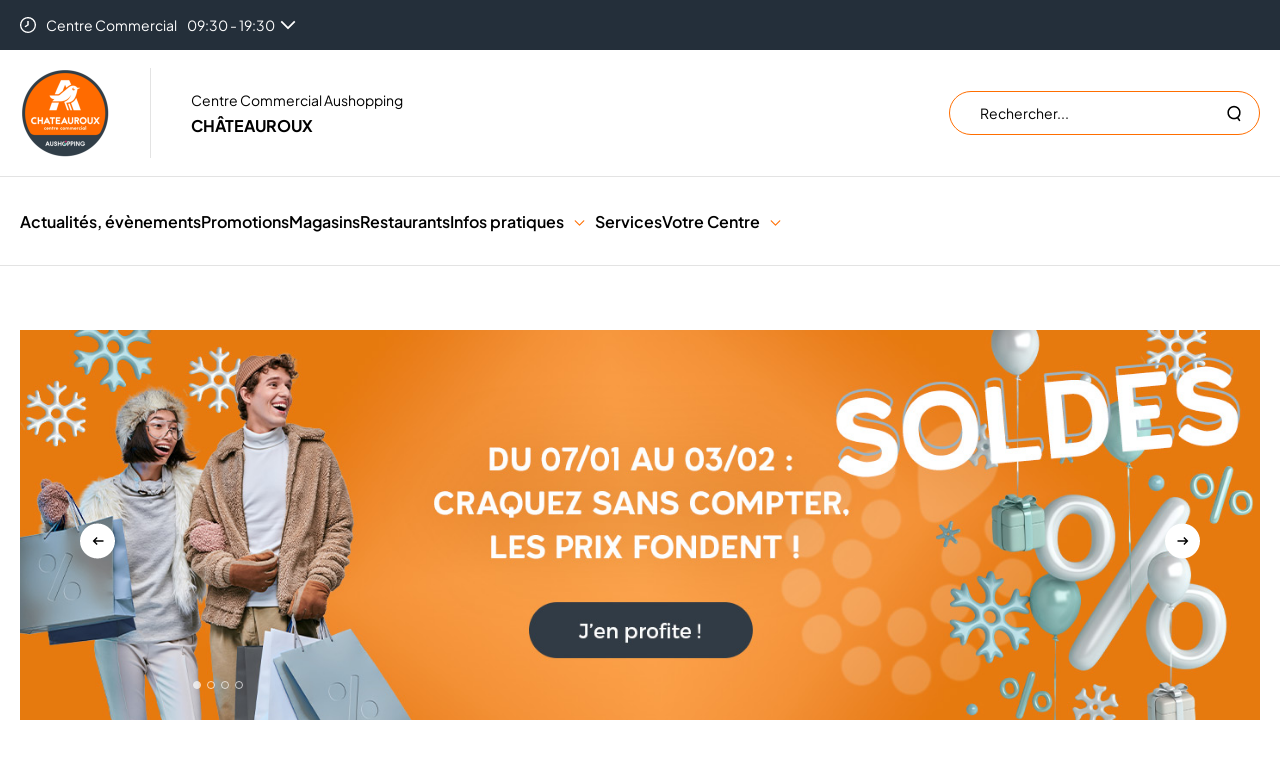

--- FILE ---
content_type: text/html; charset=UTF-8
request_url: https://chateauroux.aushopping.com/
body_size: 81494
content:
<!DOCTYPE html>
<html class="no-js"
      xml:lang="fr" lang="fr-FR"
      x-data="{ isMobileNavOpen: false }" x-on:keydown.escape="isMobileNavOpen = false"
      :class="{ 'nav-is-open': isMobileNavOpen }">
<head>
    <meta name="viewport" content="width=device-width, initial-scale=1, maximum-scale=1, user-scalable=no">
<link href="" rel="preconnect" crossorigin>
<link href="https://www.googletagmanager.com" rel="preconnect" crossorigin>
            <link rel="preload" href="/build/config.css?20260109-165249" as="style">
<link href="/build/config.css?20260109-165249" rel="stylesheet">

<link href="/build/aushopping_orange.css?20260109-165249" rel="stylesheet">
<link href="/build/rich-gab_styles.css?20260109-165249" rel="stylesheet">
<link href="/build/common_styles.css?20260109-165249" rel="stylesheet">
<link href="/build/snow_styles.css?20260109-165249" rel="stylesheet">
        <link rel="icon" href="https://chateauroux.aushopping.com/var/site/storage/images/_aliases/favicon_16/5/2/2/5/15225-1-fre-FR/be9a68ee8175-favicon-aushopping.png?20260109-165249" sizes="16x16" type="image/png"><link rel="icon" href="https://chateauroux.aushopping.com/var/site/storage/images/_aliases/favicon_32/5/2/2/5/15225-1-fre-FR/be9a68ee8175-favicon-aushopping.png?20260109-165249" sizes="32x32" type="image/png"><link rel="apple-touch-icon" href="https://chateauroux.aushopping.com/var/site/storage/images/_aliases/favicon_apple/5/2/2/5/15225-1-fre-FR/be9a68ee8175-favicon-aushopping.png?20260109-165249" sizes="180x180"><link rel="manifest" href="/manifest.json" >                  
                              <title>Aushopping Châteauroux | Centre commercial Aushopping à Châteauroux</title>




  <meta property="og:title" content="Aushopping Châteauroux | Centre commercial Aushopping à Châteauroux" />


  <meta name="twitter:title" content="Aushopping Châteauroux | Centre commercial Aushopping à Châteauroux" />

  
  <meta name="robots" content="index,follow" />

      
  
          
  
  
                            <meta property="og:image" content="/var/site/storage/images/4/9/0/1/1094-1-fre-FR/d24d84859d16-logo-aushopping.png" />
  
  <meta property="og:url" content="https://chateauroux.aushopping.com/" />
  <meta property="og:type" content="article" />
                                <link rel="alternate"
                  href="//chateauroux.aushopping.com"
                  hreflang="fr-FR"
                  data-label="français"                  data-selected="selected"            />
                                <link rel="alternate"
                  href="//chateauroux.aushopping.com"
                  hreflang="x-default"
                  data-label="français"                  data-selected="selected"            />
                                    <link rel="canonical" href="https://chateauroux.aushopping.com/"/>
            
            <script type="text/javascript">
var ACC = {config: {}};
ACC.commonDataLayer = {
    "page": {
        "type": "HP (home page)",
        "error": "",
        "testVariable": "",
        "language": "fr",
        "categoryLevel1": "HP - for home page",
        "categoryLevel2": "/",
        "categoryLevel3": "",
        "categoryLevel4": "",
        "shoppingCenter": "chateauroux",
        "universe": "",
        "shopName": "",
        "URL": window.location.href,
        "environment": "prod",
        "network": "aushopping",
        "search_category": "",
    }
};
</script>    
            

<script type="text/javascript">
(function(w,d,s,l,i){w[l]=w[l]||[];w[l].push({'gtm.start':
    new Date().getTime(),event:'gtm.js'});var f=d.getElementsByTagName(s)[0],
    j=d.createElement(s),dl=l!='dataLayer'?'&l='+l:'';j.async=true;j.src=
    'https://www.googletagmanager.com/gtm.js?id='+i+dl;f.parentNode.insertBefore(j,f);
})(window,document,'script','dataLayer','GTM-PQ4GCKH');
</script>

<script type="text/javascript">
  const didomi_consent = window.localStorage.getItem('euconsent-v2');
  if (didomi_consent === null) {
      document.getElementsByTagName('head')[0].insertAdjacentHTML('beforeend', `\
      <link href="https://fonts.googleapis.com/css2?family=Roboto:ital,wght@0,100..900;1,100..900&display=swap" rel="stylesheet">
      `);
  }
</script>
    
            
<script type="text/javascript">
    var backDataLayer = {};
</script>

        
    <script type="didomi/javascript" data-purposes="measure_ad_performance" src="https://cdn.onesignal.com/sdks/web/v16/OneSignalSDK.page.js" defer></script>
    <script type="didomi/javascript" data-purposes="measure_ad_performance">
        window.OneSignalDeferred = window.OneSignalDeferred || [];
        OneSignalDeferred.push(function(OneSignal) {
            OneSignal.init({
                appId: "24f6f230-82fc-485c-ba68-32b31067ae10",
                autoRegister: false,
                welcomeNotification: {
                    "title": "Abonnement aux notifications",
                    "message": "Merci pour votre inscription !",
                    // "url": "" /* Leave commented for the notification to not open a window on Chrome and Firefox (on Safari, it opens to your webpage) */
                },
                notifyButton: {
                    enable: false,
                },
                promptOptions: {
                    /* These prompt options values configure both the HTTP prompt and the HTTP popup. */
                    /* actionMessage limited to 90 characters */
                    actionMessage: "Nous aimerions vous montrer des notifications pour les dernières nouvelles et mises à jour.",
                    /* acceptButtonText limited to 15 characters */
                    acceptButtonText: "AUTORISER",
                    /* cancelButtonText limited to 15 characters */
                    cancelButtonText: "NON MERCI"
                }
                // Objet text avec properties traduit
            });
        });
        OneSignalDeferred.push(function(OneSignal) {
            OneSignal.push(function() {


            });
        });
    </script>

<script async="true" data-browser-key="13ea57b8fd5736ce8dfbecbce5fc5d495b8999664bfb34144815c4e687f1adec" data-sample-rate="1.000000" data-parent-trace-id="85356e0a6f1f94b5d662cfd6051b8b84" data-transaction-name="App\Controller\HomepageController::index" data-collector="https://ingest.upsun-fr-4.observability-pipeline.blackfire.io" src="https://admin-pipeline.upsun-fr-4.observability-pipeline.blackfire.io/js/probe.js"></script></head>

                    <body class="lang-fr site_shopping_mall">
        
        
            <noscript><iframe src="https://www.googletagmanager.com/ns.html?id=GTM-PQ4GCKH" height="0" width="0" style="display:none;visibility:hidden"></iframe></noscript>
            <nav role="navigation" aria-label="Liens d&#039;évitement"
         class="skiplinks">
        <ul class="skiplinks-list">
            <li class="skiplinks-item">
                <a href="#NavMain"
                   class="skiplinks-link">Aller au menu principal</a>
            </li>
            <li class="skiplinks-item">
                <a href="#Main"
                   class="skiplinks-link">Aller au contenu principal</a>
            </li>
            <li class="skiplinks-item">
                <a href="#Footer"
                   class="skiplinks-link">Aller au pied de page</a>
            </li>
        </ul>
    </nav>
    
    <header class="header">
    
    
            <div class="preheader">
            <div class="preheader-inner container">
                                                            <div class="preheader-text hours">
                            <svg class="icon" focusable="false" aria-hidden="true">
                                <use xlink:href="/build/svg/sprite.svg#icon-horaire"/>
                            </svg>
                            <div class="filters-item">
                                <div class="form-select-checkbox">
                                    <button type="button" class="js-filter-button filters-item-select form-select-wrapper js-aria-toggle">
                                        <span class="form-select filters-list-label">
                                                                                                                                                                                                                                    Centre Commercial
                                                                                        <span>                                                                        09:30 - 19:30
                                                            </span>
                                            <svg class="icon" focusable="false" aria-hidden="true" width="16px" height="8px">
                                                <use xlink:href="/build/svg/sprite.svg#icon-chevron"/>
                                            </svg>
                                        </span>
                                    </button>
                                    <div class="form-select-content js-display-none">
                                        <div class="form-select-content-inner">
                                            <ul class="filters-item-list form-select-content-list">
                                                                                                                                                                                                                                                                <li>
                                                                                                                            Magasin Auchan
                                                                                                                        <span>                                                                                                                                            08:30 - 21:00
                                                            
                                                                                                                            </span>
                                                        </li>
                                                                                                                                                </ul>
                                        </div>
                                    </div>
                                </div>
                            </div>
                        </div>
                                                    <div class="preheader-links">
                                                                                                                                                                                                                    </div>
            </div>
        </div>
        <div role="banner">
        <div class="header-wrapper">
            <div class="container">
                <div class="header-inner">
                                                            <button class="header-burger js-aria-toggle Navigation" id="burger-menu">
                        <div class="header-burger-button"></div>
                        <span class="sr-only">Menu principal</span>
                    </button>
                    
                                        <div class="header-name">
                                                                                <div class="header-name-logo o-Header-logo">
                                <a href="/" title="Accueil">
                                                                                                                <figure class="ezimage-field">
  
  <picture>
                        <source media="(min-width: 800px)" srcset="https://chateauroux.aushopping.com/var/site/storage/images/_aliases/header_logo_v2/8/5/9/2/72958-4-fre-FR/a84f6e234305-AUSHOPPING-COMMERCIAL-CENTER-CENTRE-COMMERCIAL-AUCHAN-CITY.png" />
                  <img src="https://chateauroux.aushopping.com/var/site/storage/images/_aliases/header_logo_v2/8/5/9/2/72958-4-fre-FR/a84f6e234305-AUSHOPPING-COMMERCIAL-CENTER-CENTRE-COMMERCIAL-AUCHAN-CITY.png" alt="Centre commercial Aushopping Châteauroux LES PORTES DU BERRY" height="180" width="180" />
  </picture>
</figure>
                                                                                                                                                                                                                                                                            </a>
                            </div>
                                                      <div>
    <p class="header-name-tagline">    Centre Commercial Aushopping
</p>
    <p class="header-name-title">    Châteauroux
</p>
  </div>
                    </div>

                                                                                    <button type="button" class="header-search-mobile js-aria-toggle" id="search-mobile">
                            <svg class="icon" focusable="false" aria-hidden="true">
                                <use xlink:href="/build/svg/sprite.svg#icon-search"/>
                            </svg>
                        </button>
                        <div class="header-search" role="search" id="header-search">
                            <form
                              action="/recherche"
                              class="header-search-form"
                            >
                                <label for="q" class="sr-only">Rechercher sur le site</label>
                                <input
                                  type="search"
                                  id="q"
                                  class="header-search-input form-input"
                                  name="q"
                                  placeholder="Rechercher..."
                                  autocomplete="off"

                                  hx-get="/app/htmx/search"
                                  hx-trigger="input[target.value.length > 2] delay:500ms, input[target.value.length == 0], click delay:10ms from:next .search-reset"
                                  hx-target="#search-result"
                                  hx-swap="outerHTML"
                                  hx-indicator="#search-loader"
                                />
                                <span class="loader" id="search-loader"></span>
                                <button type="button" class="search-reset" id="search-input-reset" disabled>
                                    <svg class="icon" focusable="false" aria-hidden="true">
                                        <use xlink:href="/build/svg/sprite.svg#icon-close"/>
                                    </svg>
                                    <span class="sr-only">Réinitialiser la recherche</span>
                                </button>
                                <button type="submit" class="search-validate">
                                    <svg class="icon" focusable="false" aria-hidden="true">
                                        <use xlink:href="/build/svg/sprite.svg#icon-search"/>
                                    </svg>
                                    <span class="sr-only">Lancer la recherche</span>
                                </button>
                            </form>

                            <div class="header-search-results " id="search-result">
  </div>                        </div>
                    
                                          <div class="language-picker d-none" id="language-picker">
        </div>
                </div>
            </div>
        </div>
                            <div class="menu js-navMain-Wrapper">
                <div class="container">
                    <nav id="NavMain" role="navigation"
                        aria-label="Navigation principale">
                            <ul class="menu-inner">
                                        <li class="menu-item menu-item--link js-menu-link">
                                        <a href="/actualites"          target="_self"            :class="(new URL($el.href)).pathname === (new URL(window.location.href)).pathname &amp;&amp; &#039;active&#039;"
                  >Actualités, évènements</a>
    
            </li>
                                                    <li class="menu-item menu-item--link js-menu-link">
                                        <a href="/promotions"          target="_self"            :class="(new URL($el.href)).pathname === (new URL(window.location.href)).pathname &amp;&amp; &#039;active&#039;"
                  >Promotions</a>
    
            </li>
                                                    <li class="menu-item menu-item--link js-menu-link">
                                        <a href="/magasins"          target="_self"            :class="(new URL($el.href)).pathname === (new URL(window.location.href)).pathname &amp;&amp; &#039;active&#039;"
                  >Magasins</a>
    
            </li>
                                                    <li class="menu-item menu-item--link js-menu-link">
                                        <a href="/restaurants"          target="_self"            :class="(new URL($el.href)).pathname === (new URL(window.location.href)).pathname &amp;&amp; &#039;active&#039;"
                  >Restaurants</a>
    
            </li>
                        <li class="menu-item js-menu-item">
            <div class="menu-item-level1">
                                                        Infos pratiques
    
                <button role="button" class="menu-item-level1-button js-menu-button">
                    <svg class="icon" focusable="false" aria-hidden="true">
                        <use xlink:href="/build/svg/sprite.svg#icon-chevron"/>
                    </svg>
                </button>
            </div>
            <div class="menu-sub js-menu-sub">
                <ul class="menu-inner">
                            
                                                        
                            <li class="menu-item menu-item--link js-menu-link">
                                        <a href="/infos-pratiques"          target="_self"            :class="(new URL($el.href)).pathname === (new URL(window.location.href)).pathname &amp;&amp; &#039;active&#039;"
                  >Horaires et  accès</a>
    
            </li>
                                                
                            <li class="menu-item menu-item--link js-menu-link">
                                        <a href="/plan-du-centre"          target="_self"            :class="(new URL($el.href)).pathname === (new URL(window.location.href)).pathname &amp;&amp; &#039;active&#039;"
                  >Plan du centre</a>
    
            </li>
                    </ul>            </div>
        </li>
                                            <li class="menu-item menu-item--link js-menu-link">
                                        <a href="/services"          target="_self"            :class="(new URL($el.href)).pathname === (new URL(window.location.href)).pathname &amp;&amp; &#039;active&#039;"
                  >Services</a>
    
            </li>
                        <li class="menu-item js-menu-item">
            <div class="menu-item-level1">
                                                        Votre Centre
    
                <button role="button" class="menu-item-level1-button js-menu-button">
                    <svg class="icon" focusable="false" aria-hidden="true">
                        <use xlink:href="/build/svg/sprite.svg#icon-chevron"/>
                    </svg>
                </button>
            </div>
            <div class="menu-sub js-menu-sub">
                <ul class="menu-inner">
                            
                                                        
                            <li class="menu-item menu-item--link js-menu-link">
                                        <a href="/a-propos-de-nous"          target="_self"            :class="(new URL($el.href)).pathname === (new URL(window.location.href)).pathname &amp;&amp; &#039;active&#039;"
                  >À propos de nous</a>
    
            </li>
                                                
                            <li class="menu-item menu-item--link js-menu-link">
                                        <a href="/commerce-ephemere"          target="_self"            :class="(new URL($el.href)).pathname === (new URL(window.location.href)).pathname &amp;&amp; &#039;active&#039;"
                  >Emplacement éphémère</a>
    
            </li>
                                                
                            <li class="menu-item menu-item--link js-menu-link">
                                        <a href="/on-adore-le-sport-alice-metais"          target="_self"            :class="(new URL($el.href)).pathname === (new URL(window.location.href)).pathname &amp;&amp; &#039;active&#039;"
                  >Le sport on adore</a>
    
            </li>
                    </ul>            </div>
        </li>
    </ul>                        <div class="menu-bottom">
                                                                                                                                                                                                                                                                                                                                                                <div class="menu-bottom-button" id="menu-bottom-button">
                                <button role="button" id="menu-close-button" class="linkCtaPrimary">Fermer le menu</button>
                            </div>
                        </div>
                    </nav>
                </div>
            </div>
                    </div>
        
</header>

<main id="Main" role="main" class="Main Page-container">
                    
                    <script type="application/ld+json">
        {
            "@context": "https://schema.org",
            "@type": "WebSite",
            "name": "Aushopping Châteauroux",
            "url": "https://chateauroux.aushopping.com/"
        }
    </script>
        <h1 class="sr-only">
            Aushopping Châteauroux | Centre commercial Aushopping à Châteauroux

    </h1>

        
            <div class="section slider-large o-Carousel"  data-script="slider.js">
        <div class="container">
            <div class="splide js-slider" aria-labelledby="carousel-heading" >
                                    <div class="splide__arrows">
                        <button class="splide__arrow splide__arrow--prev">
                            <svg class="icon" focusable="false" aria-hidden="true" width="12px" height="9px">
                                <use xlink:href="/build/svg/sprite.svg#icon-arrow"/>
                            </svg>
                        </button>
                        <button class="splide__arrow splide__arrow--next">
                            <svg class="icon" focusable="false" aria-hidden="true" width="12px" height="9px">
                                <use xlink:href="/build/svg/sprite.svg#icon-arrow"/>
                            </svg>
                        </button>
                    </div>
                    <ul class="splide__pagination splide__pagination--ltr" role="tablist" aria-label="slider_pagination"></ul>
                
                <div class="splide__track">
                    <ul class="splide__list">
                                                    
    
<li class="splide__slide">
                                <a href="https://chateauroux.aushopping.com/actualites/soldes-dhiver"  class="">
                    
                                    <figure class="ezimage-field">
  
  <picture>
                        <source media="(min-width: 800px)" srcset="https://chateauroux.aushopping.com/var/site/storage/images/5/8/2/4/984285-1-fre-FR/653587d8de0b-D_bann_hp_soldes_hiver_1440x490px_AUS.jpg" />
                                  <source media="(max-width: 799px)" srcset="https://chateauroux.aushopping.com/var/site/storage/images/6/8/2/4/984286-1-fre-FR/cce3798544e6-M_bann-hp_soldes_hiver_375x330px_AUS.jpg" />
              <img src="https://chateauroux.aushopping.com/var/site/storage/images/5/8/2/4/984285-1-fre-FR/653587d8de0b-D_bann_hp_soldes_hiver_1440x490px_AUS.jpg" alt="Profitez des soldes du 7 janvier au 3 février 2026 dans votre centre commercial Aushopping Chateauroux" height="490" width="1440" />
  </picture>
</figure>
            
            </a>
            </li>


                                                    
    
<li class="splide__slide">
                                <a href="/magasins"  class="">
                    
                                    <figure class="ezimage-field">
  
  <picture>
                        <source media="(min-width: 800px)" srcset="https://chateauroux.aushopping.com/var/site/storage/images/0/7/1/4/764170-4-fre-FR/b52cdd78d53b-D_bann-hp_generique-shopping-v2-accessoires-AUSHOPPING.jpg" />
                                  <source media="(max-width: 799px)" srcset="https://chateauroux.aushopping.com/var/site/storage/images/1/7/1/4/764171-5-fre-FR/c0ab8ea8d177-M_bann-hp_generique-shopping-v2-accessoires-AUS.jpg" />
              <img src="https://chateauroux.aushopping.com/var/site/storage/images/0/7/1/4/764170-4-fre-FR/b52cdd78d53b-D_bann-hp_generique-shopping-v2-accessoires-AUSHOPPING.jpg" alt="Retrouvez toutes vos boutiques préférées dans votre centre commercial Aushopping" height="490" width="1440" />
  </picture>
</figure>
            
            </a>
            </li>


                                                    
    
<li class="splide__slide">
                                <a href="/actualites/pieces-jaunes"  class="">
                    
                                    <figure class="ezimage-field">
  
  <picture>
                        <source media="(min-width: 800px)" srcset="https://chateauroux.aushopping.com/var/site/storage/images/3/4/4/8/958443-2-fre-FR/99a651e43fe8-D-Ban_HP_pieces_jaunes_2026.jpg" />
                                  <source media="(max-width: 799px)" srcset="https://chateauroux.aushopping.com/var/site/storage/images/4/4/4/8/958444-2-fre-FR/5a9fe62fb66b-M-Ban_HP_pieces_jaunes_2026.jpg" />
              <img src="https://chateauroux.aushopping.com/var/site/storage/images/3/4/4/8/958443-2-fre-FR/99a651e43fe8-D-Ban_HP_pieces_jaunes_2026.jpg" alt="Pièces Jaunes 2026 ! Collectez c'est votre super-pouvoir : du 7 janvier au 7 février 2026" height="490" width="1440" />
  </picture>
</figure>
            
            </a>
            </li>


                                                    
    
<li class="splide__slide">
                                <a href="https://chateauroux.aushopping.com/on-adore-le-sport-alice-metais"  class="">
                    
                                    <figure class="ezimage-field">
  
  <picture>
                        <source media="(min-width: 800px)" srcset="https://chateauroux.aushopping.com/var/site/storage/images/5/1/7/3/603715-1-fre-FR/03d50286b161-D_bann_hp_1440x490px-psd-3-.jpg" />
                                  <source media="(max-width: 799px)" srcset="https://chateauroux.aushopping.com/var/site/storage/images/6/1/7/3/603716-1-fre-FR/f6798a8d295e-M_bann-hp_375x330px-2-.jpg" />
              <img src="https://chateauroux.aushopping.com/var/site/storage/images/5/1/7/3/603715-1-fre-FR/03d50286b161-D_bann_hp_1440x490px-psd-3-.jpg" alt="Le Sport on adore, Aushopping Châteauroux soutient l'athlète Alice Métais en partenariat avec la Fondation du Sport Français" height="2042" width="6000" />
  </picture>
</figure>
            
            </a>
            </li>


                                            </ul>
                </div>
            </div>
        </div>
    </div>
    
            <div class="ezlandingpage-field">                <div class="landing-page__zones">
  <div class="landing-page__zone landing-page__zone--299740" data-ibexa-zone-id="299740">
          
              <div class="landing-page__block" data-ez-block-id="1756664">
                      

<div class="section">
    <div class="container">
                  <div class=" container-inner">
              <div class="base-content contrib">
                      
    <div class="bloc-pictos">
                                        <div class="bloc-pictos-item">
                                    <a href="https://chateauroux.aushopping.com/magasins" class="bloc-pictos-link with-circle" >
                                        <span class="bloc-pictos-image with-circle">
          <figure class="ezimage-field">
  
  <picture>
                        <source media="(min-width: 800px)" srcset="https://chateauroux.aushopping.com/var/site/storage/images/_aliases/block_picto_link_picto/0/1/2/0/10210-1-fre-FR/a6f893694f4b-picto-shopping-60x60_v2.png" />
                  <img src="https://chateauroux.aushopping.com/var/site/storage/images/_aliases/block_picto_link_picto/0/1/2/0/10210-1-fre-FR/a6f893694f4b-picto-shopping-60x60_v2.png" alt="Shopping" height="60" width="60" />
  </picture>
</figure>
        </span>
        <div class="bloc-pictos-title-spacing">
        <span class="bloc-pictos-title">Shopping</span>
    </div>

                    </a>
                                          </div>
                                <div class="bloc-pictos-item">
                                    <a href="https://chateauroux.aushopping.com/restaurants" class="bloc-pictos-link with-circle" >
                                        <span class="bloc-pictos-image with-circle">
          <figure class="ezimage-field">
  
  <picture>
                        <source media="(min-width: 800px)" srcset="https://chateauroux.aushopping.com/var/site/storage/images/_aliases/block_picto_link_picto/3/1/2/0/10213-1-fre-FR/669477ce30da-picto-restaurants-60x60_v2.png" />
                  <img src="https://chateauroux.aushopping.com/var/site/storage/images/_aliases/block_picto_link_picto/3/1/2/0/10213-1-fre-FR/669477ce30da-picto-restaurants-60x60_v2.png" alt="Restaurants" height="60" width="60" />
  </picture>
</figure>
        </span>
        <div class="bloc-pictos-title-spacing">
        <span class="bloc-pictos-title">Restaurants</span>
    </div>

                    </a>
                                          </div>
                                <div class="bloc-pictos-item">
                                    <a href="https://chateauroux.aushopping.com/infos-pratiques" class="bloc-pictos-link with-circle" >
                                        <span class="bloc-pictos-image with-circle">
          <figure class="ezimage-field">
  
  <picture>
                        <source media="(min-width: 800px)" srcset="https://chateauroux.aushopping.com/var/site/storage/images/_aliases/block_picto_link_picto/9/1/2/0/10219-1-fre-FR/c40fc4344508-picto-horaires-60x60_v2.png" />
                  <img src="https://chateauroux.aushopping.com/var/site/storage/images/_aliases/block_picto_link_picto/9/1/2/0/10219-1-fre-FR/c40fc4344508-picto-horaires-60x60_v2.png" alt="Horaires" height="60" width="60" />
  </picture>
</figure>
        </span>
        <div class="bloc-pictos-title-spacing">
        <span class="bloc-pictos-title">Horaires</span>
    </div>

                    </a>
                                          </div>
                                <div class="bloc-pictos-item">
                                    <a href="https://chateauroux.aushopping.com/infos-pratiques" class="bloc-pictos-link with-circle" >
                                        <span class="bloc-pictos-image with-circle">
          <figure class="ezimage-field">
  
  <picture>
                        <source media="(min-width: 800px)" srcset="https://chateauroux.aushopping.com/var/site/storage/images/_aliases/block_picto_link_picto/5/4/0/7/17045-1-fre-FR/448a3a50910f-pictos-acces-1-60x60_v2.png" />
                  <img src="https://chateauroux.aushopping.com/var/site/storage/images/_aliases/block_picto_link_picto/5/4/0/7/17045-1-fre-FR/448a3a50910f-pictos-acces-1-60x60_v2.png" alt="Venir au centre" height="60" width="60" />
  </picture>
</figure>
        </span>
        <div class="bloc-pictos-title-spacing">
        <span class="bloc-pictos-title">Venir au centre</span>
    </div>

                    </a>
                                          </div>
                                <div class="bloc-pictos-item">
                                    <a href="https://chateauroux.aushopping.com/plan-du-centre" class="bloc-pictos-link with-circle" >
                                        <span class="bloc-pictos-image with-circle">
          <figure class="ezimage-field">
  
  <picture>
                        <source media="(min-width: 800px)" srcset="https://chateauroux.aushopping.com/var/site/storage/images/_aliases/block_picto_link_picto/2/2/2/0/10222-1-fre-FR/10edf8674e88-picto-plan-du-centre-60x60_v2.png" />
                  <img src="https://chateauroux.aushopping.com/var/site/storage/images/_aliases/block_picto_link_picto/2/2/2/0/10222-1-fre-FR/10edf8674e88-picto-plan-du-centre-60x60_v2.png" alt="Plan du centre commercial" height="60" width="60" />
  </picture>
</figure>
        </span>
        <div class="bloc-pictos-title-spacing">
        <span class="bloc-pictos-title">Plan du centre</span>
    </div>

                    </a>
                                          </div>
                                <div class="bloc-pictos-item">
                                    <a href="https://chateauroux.aushopping.com/services" class="bloc-pictos-link with-circle" >
                                        <span class="bloc-pictos-image with-circle">
          <figure class="ezimage-field">
  
  <picture>
                        <source media="(min-width: 800px)" srcset="https://chateauroux.aushopping.com/var/site/storage/images/_aliases/block_picto_link_picto/5/2/2/0/10225-1-fre-FR/436cc17a86ac-picto-services-60x60_v2.png" />
                  <img src="https://chateauroux.aushopping.com/var/site/storage/images/_aliases/block_picto_link_picto/5/2/2/0/10225-1-fre-FR/436cc17a86ac-picto-services-60x60_v2.png" alt="Services" height="60" width="60" />
  </picture>
</figure>
        </span>
        <div class="bloc-pictos-title-spacing">
        <span class="bloc-pictos-title">Services</span>
    </div>

                    </a>
                                          </div>
            </div>

    
              </div>
          </div>
    </div>
</div>


                  </div>
              <div class="landing-page__block" data-ez-block-id="1756665">
                      

<div class="section section--hasBg"
     style="
       background-color: #f7f7f7;
     ">
    <div class="container">
                  <div class=" container-inner">
              <div class="base-content contrib">
                      <div class="bloc-highlight-contents"  data-script="slider.js">
                    <h2 class="title-primary title-primary--centered">Actualités, évènements</h2>
                        <div class="splide js-slider-highlight">
            <div class="splide__track">
                <ul class="splide__list">
                                                                        <li class="splide__slide">
                                
                                    
                                
            
                        <figure class="ezimage-field">
  
  <picture>
                        <source media="(min-width: 800px)" srcset="https://chateauroux.aushopping.com/var/site/storage/images/_aliases/w-800/4/3/3/0/960334-1-fre-FR/6f325de278b0-actu-soldes-620x350-AUS.jpg" />
                  <img src="https://chateauroux.aushopping.com/var/site/storage/images/_aliases/w-800/4/3/3/0/960334-1-fre-FR/6f325de278b0-actu-soldes-620x350-AUS.jpg" alt="Les Soldes d'hiver vous attendent dans votre centre commercial, du 7 janvier au 3 février 2026" height="350" width="620" />
  </picture>
</figure>
                                        <span class="bloc-highlight-contents--date">Du 07 janvier au 3 févr. 2026</span>
    <h3>    Craquez sans compter avec les Soldes d&#039;hiver !
</h3>
<p class="listNews-item-desc">
                Les Soldes d&#039;hiver n&#039;attendent que vous : craquez sans compter, les prix fondent ! 🛍️

    </p>
<a href="/actualites/soldes-dhiver" class="bloc-highlight-contents--link link-cover">
    Lire la suite
    <svg class="icon" focusable="false" aria-hidden="true" width="12px" height="9px">
        <use xlink:href="/build/svg/sprite.svg#icon-chevron"/>
    </svg>
</a>

                            </li>
                                                                                                <li class="splide__slide">
                                
                                    
                                
            
                        <figure class="ezimage-field">
  
  <picture>
                        <source media="(min-width: 800px)" srcset="https://chateauroux.aushopping.com/var/site/storage/images/_aliases/w-800/6/2/4/8/958426-2-fre-FR/538ff7f4da9f-Actu-Aushopping-pieces-jaunes-2026.jpg" />
                  <img src="https://chateauroux.aushopping.com/var/site/storage/images/_aliases/w-800/6/2/4/8/958426-2-fre-FR/538ff7f4da9f-Actu-Aushopping-pieces-jaunes-2026.jpg" alt="Pièces Jaunes 2026 ! Collectez c'est votre super-pouvoir !" height="350" width="620" />
  </picture>
</figure>
                                        <span class="bloc-highlight-contents--date">Du 07 janvier au 7 févr. 2026</span>
    <h3>    ✨ C’est parti pour l’Opération Pièces Jaunes 2026 ! ✨
</h3>
<p class="listNews-item-desc">
                Opération Pièces Jaunes 2026 : pensez à votre tirelire !

    </p>
<a href="/actualites/pieces-jaunes" class="bloc-highlight-contents--link link-cover">
    Lire la suite
    <svg class="icon" focusable="false" aria-hidden="true" width="12px" height="9px">
        <use xlink:href="/build/svg/sprite.svg#icon-chevron"/>
    </svg>
</a>

                            </li>
                                                                                                <li class="splide__slide">
                                
                                    
                                
            
                        <figure class="ezimage-field">
  
  <picture>
                        <source media="(min-width: 800px)" srcset="https://chateauroux.aushopping.com/var/site/storage/images/_aliases/w-800/7/8/0/9/19087-2-fre-FR/713942099ec2-visuel-actu-coclicco-620x350.png" />
                  <img src="https://chateauroux.aushopping.com/var/site/storage/images/_aliases/w-800/7/8/0/9/19087-2-fre-FR/713942099ec2-visuel-actu-coclicco-620x350.png" alt="visuel actualité Colclicco" height="350" width="620" />
  </picture>
</figure>
        <h3>    Participez à des enquêtes en ligne, gagnez des cartes cadeaux
</h3>
<p class="listNews-item-desc">
                Votre centre commercial Châteauroux s’associe au panel en ligne Coclicco...

    </p>
<a href="/actualites/coclicco" class="bloc-highlight-contents--link link-cover">
    Lire la suite
    <svg class="icon" focusable="false" aria-hidden="true" width="12px" height="9px">
        <use xlink:href="/build/svg/sprite.svg#icon-chevron"/>
    </svg>
</a>

                            </li>
                                                            </ul>
            </div>
            <div class="splide__arrows">
                <button class="splide__arrow splide__arrow--prev">
                    <svg class="icon u-hideDownMd" focusable="false" aria-hidden="true" width="12px" height="9px">
                        <use xlink:href="/build/svg/sprite.svg#icon-arrow"/>
                    </svg>
                    <svg class="icon u-hideMd" focusable="false" aria-hidden="true" width="12px" height="9px">
                        <use xlink:href="/build/svg/sprite.svg#icon-chevron-full"/>
                    </svg>
                </button>
                <button class="splide__arrow splide__arrow--next">
                    <svg class="icon u-hideDownMd" focusable="false" aria-hidden="true" width="12px" height="9px">
                        <use xlink:href="/build/svg/sprite.svg#icon-arrow"/>
                    </svg>
                    <svg class="icon u-hideMd" focusable="false" aria-hidden="true" width="12px" height="9px">
                        <use xlink:href="/build/svg/sprite.svg#icon-chevron-full"/>
                    </svg>
                </button>
            </div>
        </div>
            <div class="linkCtaContainer ">
                                            
                        
    <a href="https://chateauroux.aushopping.com/actualites"  class="linkCtaPrimary">
        Toutes les actualités
    </a>
</div>    </div>
              </div>
          </div>
    </div>
</div>


                  </div>
              <div class="landing-page__block" data-ez-block-id="1756666">
                      

<div class="section">
    <div class="container">
                  <div class=" container-inner">
              <div class="base-content contrib">
                      <div class="slider-shops"  data-script="slider.js">
                    <h2 class="slider-shops-title title-primary title-primary--centered">Découvrez</h2>
                            <h3 class="slider-shops-subtitle title-primary title-primary--centered">vos boutiques &amp; restaurants</h3>
          
                    
            <div class="slider-shops-inner splide js-slider-auto">
                <div class="splide__track">
                    <ul class="splide__list">
                                                    
                                                                                                                                                            <li class="splide__slide">
                                        <a href="/magasins/adopt-fr-chateauroux" title="    ADOPT
">
                                            <figure class="ezimage-field">
  
  <picture>
                        <source media="(min-width: 800px)" srcset="https://chateauroux.aushopping.com/var/site/storage/images/_aliases/medium/0/5/5/1/61550-6-fre-FR/544aaba87850-1648477583509-logo-adopt-2022-03-28T14-26-23.374Z-14-26-23.jpg" />
                  <img src="https://chateauroux.aushopping.com/var/site/storage/images/_aliases/medium/0/5/5/1/61550-6-fre-FR/544aaba87850-1648477583509-logo-adopt-2022-03-28T14-26-23.374Z-14-26-23.jpg" alt="logo adopt" height="200" width="200" />
  </picture>
</figure>
                                        </a>
                                    </li>
                                                                                                                
                                                                                                                                                            <li class="splide__slide">
                                        <a href="/magasins/auchan-chateauroux" title="    AUCHAN
">
                                            <figure class="ezimage-field">
  
  <picture>
                        <source media="(min-width: 800px)" srcset="https://chateauroux.aushopping.com/var/site/storage/images/_aliases/medium/6/0/6/1/61606-7-fre-FR/0687ae0c20e1-auchan-nouveau-logo.jpg" />
                  <img src="https://chateauroux.aushopping.com/var/site/storage/images/_aliases/medium/6/0/6/1/61606-7-fre-FR/0687ae0c20e1-auchan-nouveau-logo.jpg" alt="AUCHAN" height="200" width="200" />
  </picture>
</figure>
                                        </a>
                                    </li>
                                                                                                                
                                                                                                                                                            <li class="splide__slide">
                                        <a href="/magasins/auchan-drive-chateauroux" title="    AUCHAN DRIVE
">
                                            <figure class="ezimage-field">
  
  <picture>
                        <source media="(min-width: 800px)" srcset="https://chateauroux.aushopping.com/var/site/storage/images/_aliases/medium/8/9/5/1/61598-7-fre-FR/e271769766b5-logo-auchan-drive-02-2016-enseigne2019021516-UserUploadFormatConversionMediaFormat.png" />
                  <img src="https://chateauroux.aushopping.com/var/site/storage/images/_aliases/medium/8/9/5/1/61598-7-fre-FR/e271769766b5-logo-auchan-drive-02-2016-enseigne2019021516-UserUploadFormatConversionMediaFormat.png" alt="AUCHAN DRIVE" height="200" width="200" />
  </picture>
</figure>
                                        </a>
                                    </li>
                                                                                                                
                                                                                                                                                            <li class="splide__slide">
                                        <a href="/magasins/auchan-traiteur-chateauroux" title="    AUCHAN TRAITEUR
">
                                            <figure class="ezimage-field">
  
  <picture>
                        <source media="(min-width: 800px)" srcset="https://chateauroux.aushopping.com/var/site/storage/images/_aliases/medium/1/5/8/4/84851-3-fre-FR/b40fdbe7df2e-LOGO-auchan-traiteur-851a4ef7-8ab4-44cf-9ca7-c5723873f9382019021516-UserUploadFormatConversionMediaFormat.png" />
                  <img src="https://chateauroux.aushopping.com/var/site/storage/images/_aliases/medium/1/5/8/4/84851-3-fre-FR/b40fdbe7df2e-LOGO-auchan-traiteur-851a4ef7-8ab4-44cf-9ca7-c5723873f9382019021516-UserUploadFormatConversionMediaFormat.png" alt="AUCHAN TRAITEUR" height="200" width="200" />
  </picture>
</figure>
                                        </a>
                                    </li>
                                                                                                                
                                                                                                                                                            <li class="splide__slide">
                                        <a href="/magasins/carador-chateauroux" title="    CARADOR
">
                                            <figure class="ezimage-field">
  
  <picture>
                        <source media="(min-width: 800px)" srcset="https://chateauroux.aushopping.com/var/site/storage/images/_aliases/medium/3/2/7/6/86723-1-fre-FR/c253ce3fb03b-2020-01-22T17-16-03.365Z-17-16-03.png" />
                  <img src="https://chateauroux.aushopping.com/var/site/storage/images/_aliases/medium/3/2/7/6/86723-1-fre-FR/c253ce3fb03b-2020-01-22T17-16-03.365Z-17-16-03.png" alt="carador" height="200" width="200" />
  </picture>
</figure>
                                        </a>
                                    </li>
                                                                                                                
                                                                                                                                                            <li class="splide__slide">
                                        <a href="/magasins/cleor-bijouterie-chateauroux" title="    CLEOR BIJOUTERIE
">
                                            <figure class="ezimage-field">
  
  <picture>
                        <source media="(min-width: 800px)" srcset="https://chateauroux.aushopping.com/var/site/storage/images/_aliases/medium/3/8/1/5/85183-1-fre-FR/7a6fb1f1cefc-CLEOR-BIJOUTERIE-montre-et-bijou-2019-02-27T16-27-01.547Z-16-27-01.png" />
                  <img src="https://chateauroux.aushopping.com/var/site/storage/images/_aliases/medium/3/8/1/5/85183-1-fre-FR/7a6fb1f1cefc-CLEOR-BIJOUTERIE-montre-et-bijou-2019-02-27T16-27-01.547Z-16-27-01.png" alt="CLEOR BIJOUTERIE, montre et bijou" height="200" width="200" />
  </picture>
</figure>
                                        </a>
                                    </li>
                                                                                                                
                                                                                                                                                            <li class="splide__slide">
                                        <a href="/magasins/clopinette-chateauroux" title="    CLOPINETTE
">
                                            <figure class="ezimage-field">
  
  <picture>
                        <source media="(min-width: 800px)" srcset="https://chateauroux.aushopping.com/var/site/storage/images/_aliases/medium/6/2/8/1/61826-4-fre-FR/21ae52c6487c-2020-12-30T10-01-28.170Z-10-01-28.jpg" />
                  <img src="https://chateauroux.aushopping.com/var/site/storage/images/_aliases/medium/6/2/8/1/61826-4-fre-FR/21ae52c6487c-2020-12-30T10-01-28.170Z-10-01-28.jpg" alt="logo" height="200" width="200" />
  </picture>
</figure>
                                        </a>
                                    </li>
                                                                                                                
                                                                                                                                                            <li class="splide__slide">
                                        <a href="/magasins/dab-credit-agricole-chateauroux" title="    D.A.B CREDIT AGRICOLE
">
                                            <figure class="ezimage-field">
  
  <picture>
                        <source media="(min-width: 800px)" srcset="https://chateauroux.aushopping.com/var/site/storage/images/_aliases/medium/8/7/5/8/88578-1-fre-FR/b038e1a9cc38-2020-01-23T10-25-30.442Z-10-25-30.png" />
                  <img src="https://chateauroux.aushopping.com/var/site/storage/images/_aliases/medium/8/7/5/8/88578-1-fre-FR/b038e1a9cc38-2020-01-23T10-25-30.442Z-10-25-30.png" alt="" height="200" width="200" />
  </picture>
</figure>
                                        </a>
                                    </li>
                                                                                                                
                                                                                                                                                            <li class="splide__slide">
                                        <a href="/magasins/dab-oney-chateauroux" title="    DISTRIBUTEUR DE BILLETS ONEY
">
                                            <figure class="ezimage-field">
  
  <picture>
                        <source media="(min-width: 800px)" srcset="https://chateauroux.aushopping.com/var/site/storage/images/_aliases/medium/7/4/9/4/84947-1-fre-FR/54c57ed85b5b-logo-d-a-b-banque-accord2019021516-UserUploadFormatConversionMediaFormat.png" />
                  <img src="https://chateauroux.aushopping.com/var/site/storage/images/_aliases/medium/7/4/9/4/84947-1-fre-FR/54c57ed85b5b-logo-d-a-b-banque-accord2019021516-UserUploadFormatConversionMediaFormat.png" alt="D.A.B ONEY" height="200" width="200" />
  </picture>
</figure>
                                        </a>
                                    </li>
                                                                                                                
                                                                                                                                                            <li class="splide__slide">
                                        <a href="/restaurants/eden-bar-chateauroux" title="    EDEN BAR
">
                                            <figure class="ezimage-field">
  
  <picture>
                        <source media="(min-width: 800px)" srcset="https://chateauroux.aushopping.com/var/site/storage/images/_aliases/medium/4/3/6/1/91634-1-fre-FR/94230fa87d24-2020-01-23T13-09-28.328Z-13-09-28.png" />
                  <img src="https://chateauroux.aushopping.com/var/site/storage/images/_aliases/medium/4/3/6/1/91634-1-fre-FR/94230fa87d24-2020-01-23T13-09-28.328Z-13-09-28.png" alt="" height="200" width="200" />
  </picture>
</figure>
                                        </a>
                                    </li>
                                                                                                                
                                                                                                                                                            <li class="splide__slide">
                                        <a href="/magasins/generale-doptique-chateauroux" title="    GENERALE D&#039;OPTIQUE
">
                                            <figure class="ezimage-field">
  
  <picture>
                        <source media="(min-width: 800px)" srcset="https://chateauroux.aushopping.com/var/site/storage/images/_aliases/medium/2/0/0/2/62002-5-fre-FR/c397bf639ad8-logo_generale_doptique_202_202px.gif" />
                  <img src="https://chateauroux.aushopping.com/var/site/storage/images/_aliases/medium/2/0/0/2/62002-5-fre-FR/c397bf639ad8-logo_generale_doptique_202_202px.gif" alt="GENERALE D'OPTIQUE" height="200" width="200" />
  </picture>
</figure>
                                        </a>
                                    </li>
                                                                                                                
                                                                                                                                                            <li class="splide__slide">
                                        <a href="/magasins/lavieenorfr-chateauroux" title="    LA VIE EN OR
">
                                            <figure class="ezimage-field">
  
  <picture>
                        <source media="(min-width: 800px)" srcset="https://chateauroux.aushopping.com/var/site/storage/images/_aliases/medium/8/3/6/1/61638-6-fre-FR/99aa374da7a8-la-vie-en-or-bijouterie-auchan-2019-02-27T17-03-14.673Z-17-03-14.png" />
                  <img src="https://chateauroux.aushopping.com/var/site/storage/images/_aliases/medium/8/3/6/1/61638-6-fre-FR/99aa374da7a8-la-vie-en-or-bijouterie-auchan-2019-02-27T17-03-14.673Z-17-03-14.png" alt="la vie en or, bijouterie auchan" height="200" width="200" />
  </picture>
</figure>
                                        </a>
                                    </li>
                                                                                                                
                                                                                                                                                            <li class="splide__slide">
                                        <a href="/magasins/leonidas-chateauroux" title="    LEONIDAS
">
                                            <figure class="ezimage-field">
  
  <picture>
                        <source media="(min-width: 800px)" srcset="https://chateauroux.aushopping.com/var/site/storage/images/_aliases/medium/6/0/3/2/62306-6-fre-FR/5990816237c9-2020-01-24T10-57-21.561Z-10-57-21.png" />
                  <img src="https://chateauroux.aushopping.com/var/site/storage/images/_aliases/medium/6/0/3/2/62306-6-fre-FR/5990816237c9-2020-01-24T10-57-21.561Z-10-57-21.png" alt="LEONIDAS" height="200" width="200" />
  </picture>
</figure>
                                        </a>
                                    </li>
                                                                                                                
                                                                                                                                                            <li class="splide__slide">
                                        <a href="/magasins/micromania-fr-chateauroux" title="    MICROMANIA
">
                                            <figure class="ezimage-field">
  
  <picture>
                        <source media="(min-width: 800px)" srcset="https://chateauroux.aushopping.com/var/site/storage/images/_aliases/medium/4/9/3/2/62394-6-fre-FR/bbe1118a32d6-2020-10-27T13-21-17.626Z-13-21-17.jpg" />
                  <img src="https://chateauroux.aushopping.com/var/site/storage/images/_aliases/medium/4/9/3/2/62394-6-fre-FR/bbe1118a32d6-2020-10-27T13-21-17.626Z-13-21-17.jpg" alt="" height="200" width="200" />
  </picture>
</figure>
                                        </a>
                                    </li>
                                                                                                                
                                                                                                                                                            <li class="splide__slide">
                                        <a href="/magasins/nocibe-chateauroux" title="    NOCIBE
">
                                            <figure class="ezimage-field">
  
  <picture>
                        <source media="(min-width: 800px)" srcset="https://chateauroux.aushopping.com/var/site/storage/images/_aliases/medium/8/5/4/2/62458-6-fre-FR/8fd1709dac11-1629874635305-2021-08-25T06-57-15.160Z-06-57-15.jpg" />
                  <img src="https://chateauroux.aushopping.com/var/site/storage/images/_aliases/medium/8/5/4/2/62458-6-fre-FR/8fd1709dac11-1629874635305-2021-08-25T06-57-15.160Z-06-57-15.jpg" alt="" height="200" width="200" />
  </picture>
</figure>
                                        </a>
                                    </li>
                                                                                                                
                                                                                                                                                            <li class="splide__slide">
                                        <a href="/magasins/photomaton-chateauroux" title="    PHOTOMATON
">
                                            <figure class="ezimage-field">
  
  <picture>
                        <source media="(min-width: 800px)" srcset="https://chateauroux.aushopping.com/var/site/storage/images/_aliases/medium/1/1/8/4/84811-3-fre-FR/b59532916192-1649841031280-2022-04-13T09-10-31.216Z-09-10-31.jpg" />
                  <img src="https://chateauroux.aushopping.com/var/site/storage/images/_aliases/medium/1/1/8/4/84811-3-fre-FR/b59532916192-1649841031280-2022-04-13T09-10-31.216Z-09-10-31.jpg" alt="" height="200" width="200" />
  </picture>
</figure>
                                        </a>
                                    </li>
                                                                                                                
                                                                                                                                                            <li class="splide__slide">
                                        <a href="/magasins/saint-algue-chateauroux" title="    SAINT ALGUE
">
                                            <figure class="ezimage-field">
  
  <picture>
                        <source media="(min-width: 800px)" srcset="https://chateauroux.aushopping.com/var/site/storage/images/_aliases/medium/8/5/3/8/88358-1-fre-FR/3b8fb918923c-logo-SAINT-ALGUE2019021312-UserUploadFormatConversionMediaFormat.png" />
                  <img src="https://chateauroux.aushopping.com/var/site/storage/images/_aliases/medium/8/5/3/8/88358-1-fre-FR/3b8fb918923c-logo-SAINT-ALGUE2019021312-UserUploadFormatConversionMediaFormat.png" alt="SAINT ALGUE" height="200" width="200" />
  </picture>
</figure>
                                        </a>
                                    </li>
                                                                                                                
                                                                                                                                                            <li class="splide__slide">
                                        <a href="/magasins/ultra-premium-direct-fr-chateauroux" title="    ULTRA PREMIUM DIRECT
">
                                            <figure class="ezimage-field">
  
  <picture>
                        <source media="(min-width: 800px)" srcset="https://chateauroux.aushopping.com/var/site/storage/images/_aliases/medium/6/6/7/0/90766-1-fre-FR/a5a05f9cdad2-1718632464396-ULTRA-PREMIUM-DIRECT-2024-06-17T13-54-24.246Z-13-54-24.jpg" />
                  <img src="https://chateauroux.aushopping.com/var/site/storage/images/_aliases/medium/6/6/7/0/90766-1-fre-FR/a5a05f9cdad2-1718632464396-ULTRA-PREMIUM-DIRECT-2024-06-17T13-54-24.246Z-13-54-24.jpg" alt="ULTRA PREMIUM DIRECT" height="200" width="200" />
  </picture>
</figure>
                                        </a>
                                    </li>
                                                                                                                
                                                                                                                                                            <li class="splide__slide">
                                        <a href="/magasins/welcom-chateauroux" title="    WELCOM&#039;
">
                                            <figure class="ezimage-field">
  
  <picture>
                        <source media="(min-width: 800px)" srcset="https://chateauroux.aushopping.com/var/site/storage/images/_aliases/medium/2/4/6/1/91642-1-fre-FR/0783a7913845-2020-01-27T12-58-23.378Z-12-58-23.png" />
                  <img src="https://chateauroux.aushopping.com/var/site/storage/images/_aliases/medium/2/4/6/1/91642-1-fre-FR/0783a7913845-2020-01-27T12-58-23.378Z-12-58-23.png" alt="" height="200" width="200" />
  </picture>
</figure>
                                        </a>
                                    </li>
                                                                                                                
                                                                                                                                                            <li class="splide__slide">
                                        <a href="/magasins/yves-rocher-chateauroux" title="    YVES ROCHER
">
                                            <figure class="ezimage-field">
  
  <picture>
                        <source media="(min-width: 800px)" srcset="https://chateauroux.aushopping.com/var/site/storage/images/_aliases/medium/2/0/9/2/62902-6-fre-FR/989f0a5cdd83-logo-yves-rocher-03-20162019021516-UserUploadFormatConversionMediaFormat.png" />
                  <img src="https://chateauroux.aushopping.com/var/site/storage/images/_aliases/medium/2/0/9/2/62902-6-fre-FR/989f0a5cdd83-logo-yves-rocher-03-20162019021516-UserUploadFormatConversionMediaFormat.png" alt="YVES ROCHER produits de beauté" height="200" width="200" />
  </picture>
</figure>
                                        </a>
                                    </li>
                                                                                                        </ul>
                </div>
            </div>
                    <div class="linkCtaContainer ">
                                            
                        
    <a href="https://chateauroux.aushopping.com/magasins"  class="linkCtaPrimary">
        Toutes les boutiques
    </a>
</div>    </div>
              </div>
          </div>
    </div>
</div>


                  </div>
              <div class="landing-page__block" data-ez-block-id="1756667">
                      

<div class="section section--hasBg"
     style="
       background-color: #f7f7f7;
     ">
    <div class="container">
                  <div class=" container-inner">
              <div class="base-content contrib">
                      <div class="bloc-highlight-contents"  data-script="slider.js">
                    <h2 class="title-primary title-primary--centered">Les promotions</h2>
                        <div class="splide js-slider-highlight">
            <div class="splide__track">
                <ul class="splide__list">
                                                                                                                                    <li class="splide__slide">
                                    
                                        
                                
            

                <figure class="ezimage-field">
  
  <picture>
                        <source media="(min-width: 800px)" srcset="https://chateauroux.aushopping.com/var/site/storage/images/_aliases/w-800/1/9/4/7/617491-3-fre-FR/af05f8b8dbb5-auchan-waouh.jpg" />
                  <img src="https://chateauroux.aushopping.com/var/site/storage/images/_aliases/w-800/1/9/4/7/617491-3-fre-FR/af05f8b8dbb5-auchan-waouh.jpg" alt="Auchan carte Waaoh!" height="620" width="620" />
  </picture>
</figure>
    <h3>    Auchan
 |     Les avantages de votre carte Waaoh !
</h3>
<p>
                À vous les avantages et les économies avec la carte de fidélité Waaoh !

    </p>
<a href="/promotions/avantages-carte-waaoh" class="bloc-highlight-contents--link link-cover">
    Lire la suite
    <svg class="icon" focusable="false" aria-hidden="true" width="12px" height="9px">
        <use xlink:href="/build/svg/sprite.svg#icon-chevron"/>
    </svg>
</a>

                                </li>
                                                                                        </ul>
            </div>
            <div class="splide__arrows">
                <button class="splide__arrow splide__arrow--prev">
                    <svg class="icon u-hideDownMd" focusable="false" aria-hidden="true" width="12px" height="9px">
                        <use xlink:href="/build/svg/sprite.svg#icon-arrow"/>
                    </svg>
                    <svg class="icon u-hideMd" focusable="false" aria-hidden="true" width="12px" height="9px">
                        <use xlink:href="/build/svg/sprite.svg#icon-chevron-full"/>
                    </svg>
                </button>
                <button class="splide__arrow splide__arrow--next">
                    <svg class="icon u-hideDownMd" focusable="false" aria-hidden="true" width="12px" height="9px">
                        <use xlink:href="/build/svg/sprite.svg#icon-arrow"/>
                    </svg>
                    <svg class="icon u-hideMd" focusable="false" aria-hidden="true" width="12px" height="9px">
                        <use xlink:href="/build/svg/sprite.svg#icon-chevron-full"/>
                    </svg>
                </button>
            </div>
        </div>
            <div class="linkCtaContainer ">
                                            
                        
    <a href="https://chateauroux.aushopping.com/promotions"  class="linkCtaPrimary">
        Toutes les promotions
    </a>
</div>    </div>
              </div>
          </div>
    </div>
</div>


                  </div>
              <div class="landing-page__block" data-ez-block-id="1756668">
                      

<div class="section section--hasBg"
     style="
       background-color: #fe6b00;
     ">
    <div class="container">
                  <div class=" container-inner">
              <div class="base-content contrib">
                      <h2 style="text-align:center;"><span style="color:hsl(0,0%,100%);">Restez inform&eacute;</span></h2><p style="text-align:center;"><span style="color:hsl(0,0%,100%);">Recevez toutes les actualit&eacute;s et les bons plans de votre centre commercial Aushopping Châteauroux !</span></p>    
    
    
<div class="CtaWrapper position-center">
                    <a href="https://chateauroux.aushopping.com/fr/newsletter/newsletter" target="_blank"  class="linkCtaPrimary color-full-primary size-normal">
                    Je m&#039;inscris
            </a>
</div>


              </div>
          </div>
    </div>
</div>


                  </div>
            </div>
</div>
    </div>
    
</main>

    
<footer class="footer" id="Footer">
    <div class="container grid">
                                    <div class="footer-col col-4 col-md-12">
                <div class="footer-logo grid">
                    <div class="col-4">
                                                <figure class="ezimage-field">
  
  <picture>
                        <source media="(min-width: 800px)" srcset="https://chateauroux.aushopping.com/var/site/storage/images/_aliases/footer_logo/2/6/9/2/72962-4-fre-FR/861509a05b56-1628754395475-chateauroux-second-logo-desktop-UserUploadFormatConversionMediaFormat.png" />
                  <img src="https://chateauroux.aushopping.com/var/site/storage/images/_aliases/footer_logo/2/6/9/2/72962-4-fre-FR/861509a05b56-1628754395475-chateauroux-second-logo-desktop-UserUploadFormatConversionMediaFormat.png" alt="logo" height="63" width="310" />
  </picture>
</figure>
                                            </div>
                </div>
            </div>
                            <div class="footer-col col-4 col-md-6 col-lg-3">
                <div class="ezrichtext-field"><p><strong>1 Route de Montlu&ccedil;on,</strong><br><strong>36000 CHATEAUROUX</strong></p><p><strong>France</strong></p><p><a href="/contact" class="CTA Outline-White"><strong>Nous contacter</strong></a></p>
</div>

            </div>
                                        <div class="footer-col col-4 col-md-6 col-lg-3">
                
  <h3 class="title-secondary">Nos services</h3>

<ul class="no-bullet footer-links-list">
            <li class="footer-links-item">
          <svg class="icon icon-chevron" focusable="false" aria-hidden="true" width="16px" height="8px">
            <use xlink:href="/build/svg/sprite.svg#icon-chevron"/>
          </svg>
                                  <a href="/commerce-ephemere"          target="_self"        >Emplacement éphémère</a>
    
        </li>
    </ul>
            </div>
                                        <div class="footer-col col-4 col-md-6 col-lg-3">
                
  <h3 class="title-secondary">À propos</h3>

<ul class="no-bullet footer-links-list">
            <li class="footer-links-item">
          <svg class="icon icon-chevron" focusable="false" aria-hidden="true" width="16px" height="8px">
            <use xlink:href="/build/svg/sprite.svg#icon-chevron"/>
          </svg>
                                  <a href="https://www.aushopping.com/"          target="_blank"        >Trouver un centre Aushopping</a>
    
        </li>
            <li class="footer-links-item">
          <svg class="icon icon-chevron" focusable="false" aria-hidden="true" width="16px" height="8px">
            <use xlink:href="/build/svg/sprite.svg#icon-chevron"/>
          </svg>
                                  <a href="javascript:Didomi.preferences.show()"          target="_self"        >Cookies</a>
    
        </li>
            <li class="footer-links-item">
          <svg class="icon icon-chevron" focusable="false" aria-hidden="true" width="16px" height="8px">
            <use xlink:href="/build/svg/sprite.svg#icon-chevron"/>
          </svg>
                                  <a href="/donnees-personnelles"          target="_self"        >Données personnelles</a>
    
        </li>
            <li class="footer-links-item">
          <svg class="icon icon-chevron" focusable="false" aria-hidden="true" width="16px" height="8px">
            <use xlink:href="/build/svg/sprite.svg#icon-chevron"/>
          </svg>
                                  <a href="/cgu"          target="_self"        >CGU</a>
    
        </li>
            <li class="footer-links-item">
          <svg class="icon icon-chevron" focusable="false" aria-hidden="true" width="16px" height="8px">
            <use xlink:href="/build/svg/sprite.svg#icon-chevron"/>
          </svg>
                                  <a href="/mentions-legales"          target="_self"        >Mentions légales</a>
    
        </li>
            <li class="footer-links-item">
          <svg class="icon icon-chevron" focusable="false" aria-hidden="true" width="16px" height="8px">
            <use xlink:href="/build/svg/sprite.svg#icon-chevron"/>
          </svg>
                                  <a href="/accessibilite" title="Accessibilité"          target="_self"        >Accessibilité</a>
    
        </li>
            <li class="footer-links-item">
          <svg class="icon icon-chevron" focusable="false" aria-hidden="true" width="16px" height="8px">
            <use xlink:href="/build/svg/sprite.svg#icon-chevron"/>
          </svg>
                                  <a href="/plan-du-site" title="Plan du site"          target="_self"        >Plan du site</a>
    
        </li>
    </ul>
            </div>
                <div class="footer-col footer-col--last col-4 col-md-6 col-lg-3">
                                                            <h3 class="title-secondary">    Abonnez-vous à notre newsletter
</h3>
                                                        <a href="/newsletter" class="linkCtaPrimary is-white footer-newsletter-cta"          target="_self"        >S&#039;inscrire</a>
    
                                                        <ul class="footer-social-list no-bullet footer-social-list--margin">
                                                                    <li class="footer-social-item">
                            <a href="https://www.facebook.com/CCAChateauroux" class="footer-social-link" target="_blank">
                                <svg class="icon icon-facebook" focusable="false" aria-hidden="true" width="16px" height="8px">
                                    <use xlink:href="/build/svg/sprite.svg#icon-facebook"/>
                                </svg>
                                <span class="sr-only">Facebook</span>
                            </a>
                        </li>
                                                            </ul>
                    </div>
    </div>

    <div class="container grid">
                <div class="col-4 col-md-12 footer-bottom-text">
            <div class="ezrichtext-field">        
<div  class=" ibexa-embed-type-image">
    
          <figure class="ezimage-field">
    
    <picture>
                                <source media="(min-width: 800px)" srcset="https://chateauroux.aushopping.com/var/site/storage/images/_aliases/w-50/9/7/8/2/12879-1-fre-FR/305817fe5c22-valiuz.png" />
                          <img src="https://chateauroux.aushopping.com/var/site/storage/images/_aliases/w-50/9/7/8/2/12879-1-fre-FR/305817fe5c22-valiuz.png" alt="Valiuz" height="17" width="48" />
    </picture>
  </figure>
  
</div>
<p>Nhood Services France est membre de l'alliance <a href="/valiuz">Valiuz</a>.</p>
</div>

        </div>
        
                <div class="col-4 col-md-12"><hr></div>
            </div>

            <div class="container">
            <ul class="grid footer-partners-list no-bullet">
                                                                                                        
<li class="col-2 col-xs-3 col-md-1 footer-partners-item">
            <a href="https://www.nhood.fr"  target=&quot;_blank&quot; class=" footer-partner-link">
            <figure class="ezimage-field">
  
  <picture>
                        <source media="(min-width: 800px)" srcset="https://chateauroux.aushopping.com/var/site/storage/images/_aliases/partner_logo_footer/5/6/3/9/9365-1-fre-FR/ff0defc2e305-logo-nhood.png" />
                  <img src="https://chateauroux.aushopping.com/var/site/storage/images/_aliases/partner_logo_footer/5/6/3/9/9365-1-fre-FR/ff0defc2e305-logo-nhood.png" alt="" height="75" width="117" />
  </picture>
</figure>
        </a>
    </li>
                                                
<li class="col-2 col-xs-3 col-md-1 footer-partners-item">
            <a href="https://www.ceetrus.com"  target=&quot;_blank&quot; class=" footer-partner-link">
            <figure class="ezimage-field">
  
  <picture>
                        <source media="(min-width: 800px)" srcset="https://chateauroux.aushopping.com/var/site/storage/images/_aliases/partner_logo_footer/6/5/3/9/9356-1-fre-FR/8e3696e2adb0-Logo-Ceetrus.png" />
                  <img src="https://chateauroux.aushopping.com/var/site/storage/images/_aliases/partner_logo_footer/6/5/3/9/9356-1-fre-FR/8e3696e2adb0-Logo-Ceetrus.png" alt="" height="75" width="117" />
  </picture>
</figure>
        </a>
    </li>
                                                
<li class="col-2 col-xs-3 col-md-1 footer-partners-item">
            <a href="https://www.coclicco.com"  target=&quot;_blank&quot; class=" footer-partner-link">
            <figure class="ezimage-field">
  
  <picture>
                        <source media="(min-width: 800px)" srcset="https://chateauroux.aushopping.com/var/site/storage/images/_aliases/partner_logo_footer/9/5/3/9/9359-1-fre-FR/aad19d5ff094-logo-coclicco.png" />
                  <img src="https://chateauroux.aushopping.com/var/site/storage/images/_aliases/partner_logo_footer/9/5/3/9/9359-1-fre-FR/aad19d5ff094-logo-coclicco.png" alt="" height="75" width="135" />
  </picture>
</figure>
        </a>
    </li>
                                                
<li class="col-2 col-xs-3 col-md-1 footer-partners-item">
            <a href="https://www.imediacenter.com/"  target=&quot;_blank&quot; class=" footer-partner-link">
            <figure class="ezimage-field">
  
  <picture>
                        <source media="(min-width: 800px)" srcset="https://chateauroux.aushopping.com/var/site/storage/images/_aliases/partner_logo_footer/0/5/3/9/9350-4-fre-FR/56574fbcdec3-logo-imediacenter-footer.png" />
                  <img src="https://chateauroux.aushopping.com/var/site/storage/images/_aliases/partner_logo_footer/0/5/3/9/9350-4-fre-FR/56574fbcdec3-logo-imediacenter-footer.png" alt="imediacenter" height="75" width="93" />
  </picture>
</figure>
        </a>
    </li>
                                                
<li class="col-2 col-xs-3 col-md-1 footer-partners-item">
            <a href="https://www.auchan.fr"  target=&quot;_blank&quot; class=" footer-partner-link">
            <figure class="ezimage-field">
  
  <picture>
                        <source media="(min-width: 800px)" srcset="https://chateauroux.aushopping.com/var/site/storage/images/_aliases/partner_logo_footer/3/5/3/9/9353-1-fre-FR/cee64ffb5d3d-logo-auchan.png" />
                  <img src="https://chateauroux.aushopping.com/var/site/storage/images/_aliases/partner_logo_footer/3/5/3/9/9353-1-fre-FR/cee64ffb5d3d-logo-auchan.png" alt="" height="75" width="90" />
  </picture>
</figure>
        </a>
    </li>
                                                
<li class="col-2 col-xs-3 col-md-1 footer-partners-item">
            <a href="https://www.oney.fr/"  target=&quot;_blank&quot; class=" footer-partner-link">
            <figure class="ezimage-field">
  
  <picture>
                        <source media="(min-width: 800px)" srcset="https://chateauroux.aushopping.com/var/site/storage/images/_aliases/partner_logo_footer/2/6/3/9/9362-1-fre-FR/35d004986fa7-logo-oney.png" />
                  <img src="https://chateauroux.aushopping.com/var/site/storage/images/_aliases/partner_logo_footer/2/6/3/9/9362-1-fre-FR/35d004986fa7-logo-oney.png" alt="" height="75" width="84" />
  </picture>
</figure>
        </a>
    </li>
                                                                                        </ul>
        </div>
    
    <button class="btnScrollToTop" data-scroll="up" type="button">
        <svg class="icon" focusable="false" aria-hidden="true" width="30px" height="30px">
            <use xlink:href="/build/svg/sprite.svg#icon-arrow-top"></use>
        </svg>
    </button>
</footer>


    <script type="text/javascript">
        const assetPath = '/build/';
        const assetVersion = '20260109-165249';
        var current_location_id = 4142;

        //gerer les routes statics dedans
        var app_routes = {};
    </script>
    <script src="/build/runtime.js" defer></script><script src="/build/script.js" defer></script>
    <script src="/build/menu.js" defer></script>
    <script src="/build/search.js" defer></script>
    <script src="/build/aria-toggle.js" defer></script>
    <script src="/build/scroll.js" defer></script>
    <script src="/build/slider.js" defer></script>
    <script src="/build/accordion.js" defer></script>
    <script src="/build/upload-button.js" defer></script>
    <script src="/build/didomi-management.js" defer></script>
    <script src="/build/modal.js" defer></script>
    
<!--clever_ping-->
<!--Page generated at '2026-01-16 06:08:04'-->
</body>
</html>


--- FILE ---
content_type: text/css
request_url: https://chateauroux.aushopping.com/build/rich-gab_styles.css?20260109-165249
body_size: 5705
content:
.storeLocator{background-color:var(--color-background);display:flex}@media (max-width:63.98rem){.storeLocator #map{height:25rem;width:100%}}@media (min-width:64rem){.storeLocator #map{height:50rem;width:100%}}.storeLocator--top{text-align:center}.storeLocator--form{margin:32px auto!important;position:relative}@media (min-width:64rem){.storeLocator--form{width:26.875rem}}.storeLocator--input{border:.0625rem solid var(--color-secondary);border-radius:1.875rem;height:2.75rem;padding:0 2.5rem 0 1.875rem;transition:border-color .15s ease-in-out;width:100%}.storeLocator--input:focus-visible,.storeLocator--input:hover{border-color:var(--c-black)}.storeLocator--input::placeholder{color:var(--c-black);opacity:1}.storeLocator--geoloc{align-items:center;display:flex;justify-content:center}.storeLocator--geoloc--button{align-items:center;background-color:transparent;border:none;cursor:pointer;display:flex;gap:.5rem;justify-content:flex-start;text-decoration:underline}.storeLocator--geoloc--button svg{color:var(--c-black)}.storeLocator--list ul{background-color:var(--c-white);border:1px solid var(--color-border);list-style-type:none;margin:0;padding:0}@media (min-width:64rem){.storeLocator--list ul{overflow-Y:scroll;max-height:50rem}}.storeLocator--list ul li{border-bottom:1px solid var(--color-border);padding:24px}.storeLocator--list ul li:last-child{border:none}.storeLocator--list ul li .u-dFlex{justify-content:space-between}.storeLocator--list ul li span{font-size:.875rem;font-weight:700;line-height:1.5rem}.storeLocator--list ul li h2{font-size:1rem;margin-bottom:0}.storeLocator--list ul li a,.storeLocator--list ul li p{font-size:.875rem;line-height:1.5rem}.storeLocator--list ul li p{margin-bottom:.625rem}.storeLocator--list ul li .linkCtaPrimary{padding:.625rem .9375rem}.storeLocator--list ul li.active{background-color:var(--color-background)}:root{--c-white:#fff;--c-black:#000;--c-darkgrey:#7c7c7c;--c-grey:#cdcdcd;--c-grey-light:#f7f7f7;--c-grey-border:#e3e3e3;--c-red:#c20000;--c-red-light:#fcf2f2}@font-face{font-display:fallback;font-family:PlusJakarta;font-style:normal;font-weight:400;src:url(/build/fonts/PlusJakartaSans-Regular.2cf169f1.woff2) format("woff2"),url(/build/fonts/PlusJakartaSans-Regular.41051aa8.woff) format("woff")}@font-face{font-display:fallback;font-family:PlusJakarta;font-style:normal;font-weight:600;src:url(/build/fonts/PlusJakartaSans-SemiBold.71c2742e.woff2) format("woff2"),url(/build/fonts/PlusJakartaSans-SemiBold.10b89b82.woff) format("woff")}@font-face{font-display:fallback;font-family:PlusJakarta;font-style:normal;font-weight:700;src:url(/build/fonts/PlusJakartaSans-Bold.59d4888c.woff2) format("woff2"),url(/build/fonts/PlusJakartaSans-Bold.8e2ef6ae.woff) format("woff")}@font-face{font-display:fallback;font-family:Montserrat;font-style:normal;font-weight:400;src:url(/build/fonts/Montserrat-Regular.812dd464.woff2) format("woff2"),url(/build/fonts/Montserrat-Regular.7a230c40.woff) format("woff")}@font-face{font-display:fallback;font-family:Montserrat;font-style:normal;font-weight:600;src:url(/build/fonts/Montserrat-SemiBold.05518087.woff2) format("woff2"),url(/build/fonts/Montserrat-SemiBold.d6956962.woff) format("woff")}@font-face{font-display:fallback;font-family:Merriweather;font-style:normal;font-weight:400;src:url(/build/fonts/Merriweather-Regular.b8c2d8f7.woff2) format("woff2"),url(/build/fonts/Merriweather-Regular.5a506c22.woff) format("woff")}@font-face{font-display:fallback;font-family:Merriweather;font-style:normal;font-weight:700;src:url(/build/fonts/Merriweather-Bold.8be11010.woff2) format("woff2"),url(/build/fonts/Merriweather-Bold.ba9585af.woff) format("woff")}@font-face{font-display:fallback;font-family:OpenSans;font-style:normal;font-weight:400;src:url(/build/fonts/OpenSans-Regular.737214fc.woff2) format("woff2"),url(/build/fonts/OpenSans-Regular.d14a8fb5.woff) format("woff")}@font-face{font-display:fallback;font-family:OpenSans;font-style:normal;font-weight:700;src:url(/build/fonts/OpenSans-Bold.7f193c3b.woff2) format("woff2"),url(/build/fonts/OpenSans-Bold.e86dc3ee.woff) format("woff")}@font-face{font-display:fallback;font-family:QuartierNouveau;font-style:normal;font-weight:600;src:url(/build/fonts/QuartierNouveau-MediumNormal.59e7b37b.woff2) format("woff2"),url(/build/fonts/QuartierNouveau-MediumNormal.aef6839a.woff) format("woff")}@font-face{font-display:fallback;font-family:StintUltraExpanded;font-style:normal;font-weight:600;src:url(/build/fonts/StintUltraExpanded-Regular.bfdd4850.woff2) format("woff2")}@font-face{font-display:fallback;font-family:Greycliff CF;font-style:normal;font-weight:400;src:url(/build/fonts/GreycliffCF-Regular.7ca670d3.woff2) format("woff2"),url(/build/fonts/GreycliffCF-Regular.760afa13.woff) format("woff")}@font-face{font-display:fallback;font-family:Greycliff CF;font-style:normal;font-weight:600;src:url(/build/fonts/GreycliffCF-DemiBold.afbb15c7.woff2) format("woff2"),url(/build/fonts/GreycliffCF-DemiBold.458fe027.woff) format("woff")}@font-face{font-display:fallback;font-family:Inter;font-style:normal;font-weight:400;src:url(/build/fonts/Inter-Regular.eca1e215.woff2) format("woff2")}@font-face{font-display:fallback;font-family:Inter;font-style:normal;font-weight:500;src:url(/build/fonts/Inter-Medium.b7c27c60.woff2) format("woff2")}@font-face{font-display:fallback;font-family:Poppins;font-style:normal;font-weight:400;src:url(/build/fonts/Poppins-Regular.405055dd.woff2) format("woff2")}@font-face{font-display:fallback;font-family:Poppins;font-style:normal;font-weight:500;src:url(/build/fonts/Poppins-Medium.08491d3f.woff2) format("woff2")}@font-face{font-display:fallback;font-family:Poppins;font-style:normal;font-weight:800;src:url(/build/fonts/Poppins-ExtraBold.ca6a92ce.woff2) format("woff2")}*,:after,:before{box-sizing:border-box}blockquote,body,dd,dl,figure,p{font-family:var(--font-base);font-style:normal;font-weight:400;margin:0}html{scroll-behavior:smooth}body{line-height:1.2;min-height:100vh;text-rendering:optimizeSpeed}a:not([class]){text-decoration-skip-ink:auto}img:not(.didomi-popup-notice-logo),picture{display:block;height:auto;max-width:100%}button,input,select,textarea{font:inherit}@media (prefers-reduced-motion:reduce){html{scroll-behavior:auto}*,:after,:before{animation-duration:.01ms!important;animation-iteration-count:1!important;scroll-behavior:auto!important;transition-duration:.01ms!important}}a,button,select{color:currentColor}body,html{font-size:16px}address{font-style:normal}sup{top:-.3125rem;vertical-align:top}body,sup{position:relative}@media (min-width:64rem){.col-2{grid-column:auto/span 6}.col-4{grid-column:auto/span 12}}.col-1{grid-column:auto/span 1}.col-start-1{grid-column-start:1}.col-2{grid-column:auto/span 2}.col-start-2{grid-column-start:2}.col-3{grid-column:auto/span 3}.col-start-3{grid-column-start:3}.col-4{grid-column:auto/span 4}.col-start-4{grid-column-start:4}.col-5{grid-column:auto/span 5}.col-start-5{grid-column-start:5}.col-6{grid-column:auto/span 6}.col-start-6{grid-column-start:6}.col-7{grid-column:auto/span 7}.col-start-7{grid-column-start:7}.col-8{grid-column:auto/span 8}.col-start-8{grid-column-start:8}.col-9{grid-column:auto/span 9}.col-start-9{grid-column-start:9}.col-10{grid-column:auto/span 10}.col-start-10{grid-column-start:10}.col-11{grid-column:auto/span 11}.col-start-11{grid-column-start:11}.col-12{grid-column:auto/span 12}.col-start-12{grid-column-start:12}@media (min-width:36rem){.col-xs-1{grid-column:auto/span 1}.col-xs-2{grid-column:auto/span 2}.col-xs-3{grid-column:auto/span 3}.col-xs-4{grid-column:auto/span 4}.col-xs-5{grid-column:auto/span 5}.col-xs-6{grid-column:auto/span 6}.col-xs-7{grid-column:auto/span 7}.col-xs-8{grid-column:auto/span 8}.col-xs-9{grid-column:auto/span 9}.col-xs-10{grid-column:auto/span 10}.col-xs-11{grid-column:auto/span 11}.col-xs-12{grid-column:auto/span 12}}@media (min-width:48rem){.col-sm-1{grid-column:auto/span 1}.col-sm-2{grid-column:auto/span 2}.col-sm-3{grid-column:auto/span 3}.col-sm-4{grid-column:auto/span 4}.col-sm-5{grid-column:auto/span 5}.col-sm-6{grid-column:auto/span 6}.col-sm-7{grid-column:auto/span 7}.col-sm-8{grid-column:auto/span 8}.col-sm-9{grid-column:auto/span 9}.col-sm-10{grid-column:auto/span 10}.col-sm-11{grid-column:auto/span 11}.col-sm-12{grid-column:auto/span 12}}@media (min-width:64rem){.col-md-1{grid-column:auto/span 1}.col-md-2{grid-column:auto/span 2}.col-md-3{grid-column:auto/span 3}.col-md-4{grid-column:auto/span 4}.col-md-5{grid-column:auto/span 5}.col-md-6{grid-column:auto/span 6}.col-md-7{grid-column:auto/span 7}.col-md-8{grid-column:auto/span 8}.col-md-9{grid-column:auto/span 9}.col-md-10{grid-column:auto/span 10}.col-md-11{grid-column:auto/span 11}.col-md-12{grid-column:auto/span 12}}@media (min-width:80rem){.col-lg-1{grid-column:auto/span 1}.col-lg-2{grid-column:auto/span 2}.col-lg-3{grid-column:auto/span 3}.col-lg-4{grid-column:auto/span 4}.col-lg-5{grid-column:auto/span 5}.col-lg-6{grid-column:auto/span 6}.col-lg-7{grid-column:auto/span 7}.col-lg-8{grid-column:auto/span 8}.col-lg-9{grid-column:auto/span 9}.col-lg-10{grid-column:auto/span 10}.col-lg-11{grid-column:auto/span 11}.col-lg-12{grid-column:auto/span 12}}@media (min-width:85rem){.col-xl-1{grid-column:auto/span 1}.col-xl-2{grid-column:auto/span 2}.col-xl-3{grid-column:auto/span 3}.col-xl-4{grid-column:auto/span 4}.col-xl-5{grid-column:auto/span 5}.col-xl-6{grid-column:auto/span 6}.col-xl-7{grid-column:auto/span 7}.col-xl-8{grid-column:auto/span 8}.col-xl-9{grid-column:auto/span 9}.col-xl-10{grid-column:auto/span 10}.col-xl-11{grid-column:auto/span 11}.col-xl-12{grid-column:auto/span 12}}@media (min-width:36rem){.col-start-xs-1{grid-column-start:1}.col-start-xs-2{grid-column-start:2}.col-start-xs-3{grid-column-start:3}.col-start-xs-4{grid-column-start:4}.col-start-xs-5{grid-column-start:5}.col-start-xs-6{grid-column-start:6}.col-start-xs-7{grid-column-start:7}.col-start-xs-8{grid-column-start:8}.col-start-xs-9{grid-column-start:9}.col-start-xs-10{grid-column-start:10}.col-start-xs-11{grid-column-start:11}.col-start-xs-12{grid-column-start:12}}@media (min-width:48rem){.col-start-sm-1{grid-column-start:1}.col-start-sm-2{grid-column-start:2}.col-start-sm-3{grid-column-start:3}.col-start-sm-4{grid-column-start:4}.col-start-sm-5{grid-column-start:5}.col-start-sm-6{grid-column-start:6}.col-start-sm-7{grid-column-start:7}.col-start-sm-8{grid-column-start:8}.col-start-sm-9{grid-column-start:9}.col-start-sm-10{grid-column-start:10}.col-start-sm-11{grid-column-start:11}.col-start-sm-12{grid-column-start:12}}@media (min-width:64rem){.col-start-md-1{grid-column-start:1}.col-start-md-2{grid-column-start:2}.col-start-md-3{grid-column-start:3}.col-start-md-4{grid-column-start:4}.col-start-md-5{grid-column-start:5}.col-start-md-6{grid-column-start:6}.col-start-md-7{grid-column-start:7}.col-start-md-8{grid-column-start:8}.col-start-md-9{grid-column-start:9}.col-start-md-10{grid-column-start:10}.col-start-md-11{grid-column-start:11}.col-start-md-12{grid-column-start:12}}@media (min-width:80rem){.col-start-lg-1{grid-column-start:1}.col-start-lg-2{grid-column-start:2}.col-start-lg-3{grid-column-start:3}.col-start-lg-4{grid-column-start:4}.col-start-lg-5{grid-column-start:5}.col-start-lg-6{grid-column-start:6}.col-start-lg-7{grid-column-start:7}.col-start-lg-8{grid-column-start:8}.col-start-lg-9{grid-column-start:9}.col-start-lg-10{grid-column-start:10}.col-start-lg-11{grid-column-start:11}.col-start-lg-12{grid-column-start:12}}@media (min-width:85rem){.col-start-xl-1{grid-column-start:1}.col-start-xl-2{grid-column-start:2}.col-start-xl-3{grid-column-start:3}.col-start-xl-4{grid-column-start:4}.col-start-xl-5{grid-column-start:5}.col-start-xl-6{grid-column-start:6}.col-start-xl-7{grid-column-start:7}.col-start-xl-8{grid-column-start:8}.col-start-xl-9{grid-column-start:9}.col-start-xl-10{grid-column-start:10}.col-start-xl-11{grid-column-start:11}.col-start-xl-12{grid-column-start:12}}.grid{column-gap:1.5rem;display:grid;grid-template-columns:repeat(4,1fr);row-gap:1.5rem}@media (min-width:64rem){.grid{grid-template-columns:repeat(12,1fr)}}.grid>*{max-width:100%}.grid.has-noGap{gap:0}.section{margin-bottom:2rem;margin-top:2rem;position:relative}@media (min-width:64rem){.section{margin-bottom:4rem;margin-top:4rem}}.section--hasBg{background-color:var(--color-background);padding-bottom:2rem;padding-top:2rem}@media (min-width:64rem){.section--hasBg{padding-bottom:4rem;padding-top:4rem}}:focus-visible{outline:.125rem dashed var(--color-primary);outline-offset:.125rem}.footer :focus-visible,.has-colorBg :focus-visible,.preheader :focus-visible{outline-color:var(--c-white)}.footer.has-whiteBg :focus-visible{outline-color:var(--color-primary)}.d-none{display:none}@media (max-width:63.98rem){html:has(.header-inner){scroll-padding-top:4.75rem}html:has(.header-inner):has(.preheader){scroll-padding-top:7.875rem}}body{-webkit-font-smoothing:antialiased;-moz-osx-font-smoothing:grayscale;background-color:var(--c-white);font-family:var(--font-base);font-size:1rem;font-style:normal;font-weight:400;line-height:1.6875rem;overflow-x:hidden}@media (max-width:63.98rem){body:has(.header-inner){padding-top:4.75rem}body:has(.header-inner):has(.preheader){padding-top:7.875rem}body.menu-open{overflow:hidden}}body.no-scroll{overflow:hidden}p{font-family:var(--font-base);font-style:normal;font-weight:400;margin-bottom:1.5rem}hr{background-color:var(--color-secondary);border:none;height:.0625rem;margin:0}.container{width:min(100%,85rem)}.container,.container-small{margin-inline:auto;padding-left:1.25rem;padding-right:1.25rem}.container-small{width:min(100%,58.75rem)}.container-inner{position:relative}.link-cover:before{content:"";inset:0;position:absolute;z-index:1}.sr-only{clip:rect(0,0,0,0);border:0;height:1px;margin:-1px;overflow:hidden;padding:0;position:absolute;width:1px}.u-relative{position:relative}.u-hide{display:none!important}.u-overflow{overflow:hidden}@media (min-width:64rem){.u-hideMd{display:none!important}}@media (min-width:80rem){.u-hideLg{display:none!important}}@media (max-width:63.98rem){.u-hideDownMd{display:none!important}}@media (max-width:79.98rem){.u-hideDownLg{display:none!important}}.u-textCenter{text-align:center}.no-bullet{list-style:none;margin:0;padding:0}.no-bullet li:before{display:none}.u-dFlex{display:flex}@media (min-width:64rem){.u-dFlexMd{display:flex!important}}.u-justifyCenter{justify-content:center}.u-alignCenter{align-items:center}.listJobs{background-color:var(--color-background);margin-bottom:0}@media (max-width:63.98rem){.listJobs .section{padding-left:0;padding-right:0}}.listJobs-card{background-color:var(--c-white);border-radius:.5rem;box-shadow:0 .25rem 1.5rem -.5rem rgba(0,0,0,.149);display:flex;flex-direction:column;justify-content:space-between;padding:2.5rem 1.5rem 1.5rem}.listJobs-card.bloc-highlight{height:100%}.listJobs-card-top{margin-bottom:1rem}.listJobs-card a{text-decoration:none}.listJobs-card-text h2{margin-bottom:.5rem}.listJobs-card-text h3{color:var(--color-secondary)}.listJobs-card-add{margin-bottom:0;margin-top:1rem;text-align:center}.listJobs-card p{font-size:.875rem;line-height:1.5rem}.listJobs-card-label{margin-bottom:.5rem}.listJobs-card-label span{font-family:var(--font-base);font-weight:700}.listJobs-card-content{margin-top:1rem}.bloc-2-columns{padding:1.875rem}.bloc-2-columns p{margin:.9375rem 0}.CtaWrapper.position-left{text-align:left}.CtaWrapper.position-right{text-align:right}.CtaWrapper.position-center{text-align:center}.rowCustomTag{align-items:center;display:flex;flex-wrap:wrap}.rowCustomTag p{margin:0}.rowCustomTag.position-left{justify-content:flex-start}.rowCustomTag.position-center{justify-content:center}.rowCustomTag.position-right{justify-content:flex-end}.rowCustomTag.gap-small{gap:.625rem}.rowCustomTag.gap-medium{gap:1.25rem}.rowCustomTag.gap-large{gap:1.875rem}.social-link{align-items:center;background-color:var(--c-white);border:1px solid var(--c-white);border-radius:3.5rem;color:var(--color-primary);display:flex;height:3.5rem;justify-content:center;transition:all .15s ease-in-out;width:3.5rem}.social-link.style-primary{background-color:var(--color-primary);border:1px solid var(--color-primary);color:var(--c-white)}.social-link.style-secondary{background-color:var(--color-secondary);border:1px solid var(--color-secondary);color:var(--c-white)}.social-link .icon-facebook{height:1.125rem;width:.5625rem}.social-link .icon-linkedin{height:1.0625rem;width:1.125rem}.social-link .icon-instagram{height:1.125rem;width:1.125rem}.social-link .icon-reddit{height:1.875rem;width:1.875rem}.social-link .icon-x{height:1rem;width:1.125rem}.social-link .icon-messenger{height:1.375rem;width:1.375rem}.social-link .icon-tripadvisor{height:1rem;width:1.5rem}.social-link .icon-tiktok{height:1rem;width:1.125rem}.social-link:focus,.social-link:hover{background-color:transparent;color:var(--c-white)}.social-link:focus.style-primary,.social-link:hover.style-primary{background-color:transparent;color:var(--color-primary)}.social-link:focus.style-secondary,.social-link:hover.style-secondary{background-color:transparent;color:var(--color-secondary)}.quote{background-color:var(--color-background);position:relative;text-align:center}@media (min-width:64rem){.quote{padding:3rem}}@media (max-width:63.98rem){.quote{padding:1.5rem}}.quote:before{background-color:var(--color-background);content:"";height:100%;position:absolute;top:0;z-index:-1}@media (min-width:64rem){.quote:before{left:-100%;right:-100%}}@media (max-width:63.98rem){.quote:before{left:-2.5rem;right:-2.5rem}}.quote svg{color:var(--color-secondary)}.quote-text{font-family:var(--font-variant);font-weight:800;margin-bottom:2rem;padding:2rem 0;position:relative}@media (min-width:64rem){.quote-text{font-size:1.5rem}}@media (max-width:63.98rem){.quote-text{font-size:1.25rem}}.quote-text:after{background-color:var(--color-secondary);bottom:0;content:"";height:.0625rem;left:50%;position:absolute;transform:translateX(-50%);width:12.5rem}.quote-author{margin-bottom:0}.bloc-pictos{display:flex;flex-wrap:wrap;justify-content:center;row-gap:1.5rem;text-align:center}.bloc-pictos-item{width:33.3333333333%}@media (min-width:48rem){.bloc-pictos-item{width:25%}}@media (min-width:64rem){.bloc-pictos-item{width:16.6666666667%}}@media (min-width:80rem){.bloc-pictos-item{width:16.6666666667%}}.bloc-pictos-image{align-items:center;display:flex;height:3.5rem;justify-content:center;margin:auto auto .75rem;overflow:hidden;user-select:none;width:3.5rem}a:focus-visible .bloc-pictos-image{border-radius:50%;outline:.1875rem dashed var(--color-primary)}.bloc-pictos-image.with-circle{border:.1875rem solid var(--color-secondary);border-radius:50%}a:focus-visible .bloc-pictos-image.with-circle{border-color:transparent;outline:.1875rem dashed var(--color-secondary);outline-offset:.25rem}.bloc-pictos-image.with-circle img{margin:auto;max-height:1.75rem;max-width:1.75rem;transition:scale .5s cubic-bezier(.32,.94,.6,1)}@media (min-width:48rem){.bloc-pictos-image.with-circle img{max-height:3.75rem;max-width:3.75rem}.bloc-pictos-image{height:7.4375rem;margin-bottom:1rem;width:7.4375rem}}.bloc-pictos-image img{margin:auto;max-height:3.5rem;max-width:3.5rem;transition:scale .5s cubic-bezier(.32,.94,.6,1)}@media (min-width:48rem){.bloc-pictos-image img{max-height:7.4375rem;max-width:7.4375rem}}.bloc-pictos-title-spacing{padding:0 .625rem}@media (max-width:47.98rem){.bloc-pictos-title{font-size:.875rem;line-height:1.5rem}.bloc-pictos-title-spacing{padding:0 .3125rem}}.bloc-pictos-link{text-decoration:none}.bloc-pictos-link:hover .with-circle img{scale:1.1}.bloc-pictos-link:hover .bloc-pictos-title:after{transform:scaleX(1) translateZ(0);transform-origin:0 0}.bloc-pictos-link .bloc-pictos-title{position:relative}.bloc-pictos-link .bloc-pictos-title:after{background:currentColor;bottom:0;content:"";height:1px;left:0;position:absolute;right:0;transform:scaleX(0) translateZ(0);transform-origin:100% 100%;transition:transform .5s cubic-bezier(.215,.61,.355,1)}.bloc-pictos-link .bloc-pictos-title:focus:after,.bloc-pictos-link .bloc-pictos-title:hover:after{transform:scaleX(1) translateZ(0);transform-origin:0 0}@media (max-width:63.98rem){.bloc-gallery.section{margin:2.5rem -1.25rem;padding-block:0;padding-inline:0}}.bloc-gallery .grid{column-gap:.3125rem;row-gap:.3125rem}.bloc-gallery figure,.bloc-gallery img:not(.didomi-popup-notice-logo){height:100%;object-fit:cover;width:100%}.bloc-highlight-contents{margin-bottom:4rem}.bloc-highlight-contents ul{list-style-type:none;padding:0}.bloc-highlight-contents h3{font-family:var(--font-base);font-weight:600}.bloc-highlight-contents figure img{height:auto;width:100%}.bloc-highlight-contents--date{font-size:.875rem;line-height:1.5rem}.bloc-highlight-contents--link{font-family:var(--font-base);font-weight:600}.bloc-highlight-contents--link .icon{margin-left:.5rem;transform:rotate(-90deg)}@media (min-width:64rem){.bloc-highlight-contents .splide__arrow{background-color:var(--c-white);border:1px solid var(--color-secondary)}.bloc-highlight-contents .splide__arrow svg{height:.5625rem;width:.75rem}}@media (max-width:63.98rem){.bloc-highlight-contents .splide__arrow{background-color:var(--c-white);bottom:-3.75rem;top:auto}.bloc-highlight-contents .splide__arrow svg{fill:var(--color-secondary);color:var(--color-secondary);height:.5rem;width:.5rem}}.bloc-highlight-contents .splide__arrow--prev{left:0}@media (max-width:63.98rem){.bloc-highlight-contents .splide__arrow--prev svg{transform:rotate(90deg)}}.bloc-highlight-contents .splide__arrow--next{right:0}@media (max-width:63.98rem){.bloc-highlight-contents .splide__arrow--next svg{transform:rotate(-90deg)}}.bloc-highlight-contents .splide__slide{padding:.625rem;transition:all .15s ease-in-out}@media (min-width:64rem){.bloc-highlight-contents .splide__slide:not(.is-visible){opacity:0}}@media (max-width:63.98rem){.bloc-highlight-contents .splide__slide:not(.is-active){opacity:0}.bloc-highlight-contents .linkCtaContainer{margin-top:3rem}.bloc-highlight-contents .splide__pagination{bottom:-1.9375rem;display:flex;justify-content:center;padding:0 2.5rem;width:100%}.bloc-highlight-contents .splide__pagination li{flex:1}.bloc-highlight-contents .splide__pagination li button{background-color:var(--color-secondary);border-radius:0;height:2px;margin:0;opacity:.3;width:100%}.bloc-highlight-contents .splide__pagination li button.is-active{opacity:1;transform:none}}.bloc-highlight-contents .see-more{display:flex;justify-content:center}.bloc-highlight-contents .see-more--text{all:unset;align-items:center;cursor:pointer;display:flex;gap:.5rem;text-decoration:underline}.bloc-highlight-contents .see-more--text.htmx-request{pointer-events:none}.bloc-highlight-contents .see-more--text.htmx-request .loader{opacity:1}.bloc-highlight-contents .see-more .loader{animation:highlight-rotation 1s linear infinite;opacity:0;position:static;transition:all .25s}@keyframes highlight-rotation{0%{transform:rotate(0deg)}to{transform:rotate(1turn)}}.rich-separator{border-color:var(--color-secondary);margin:1.25rem 0}.incoming-schedules .schedule-date{font-family:var(--font-base);font-weight:600;margin-bottom:.9375rem}.incoming-schedules .schedule-content{margin-bottom:2.5rem}.incoming-schedules .schedule-content p{margin:0}.incoming-schedules .schedule-content .schedule-closed{color:var(--c-red)}.resa-booking h2{font-family:var(--font-base);font-weight:600;margin-bottom:1.25rem}.resa-booking .cards-wrapper{max-width:100%;width:100%}.resa-booking .cards-wrapper .booking-card{border-radius:.625rem;box-shadow:.0625rem .0625rem 1.5rem 0 rgba(0,0,0,.09);cursor:pointer;display:flex;flex-direction:column;justify-content:space-between;padding:1rem;user-select:none}.resa-booking .cards-wrapper .booking-card.ended{filter:grayscale(1);opacity:.5;pointer-events:none}.resa-booking .cards-wrapper .booking-card .date{align-items:center;display:flex;flex-direction:column;justify-content:center}.resa-booking .cards-wrapper .booking-card .date-weekday{color:var(--color-secondary);margin-bottom:.3125rem}.resa-booking .cards-wrapper .booking-card .date-day{font-size:2.75rem;font-weight:500;margin-bottom:0}.resa-booking .cards-wrapper .booking-card .date-month{font-size:.75rem;font-weight:400}.resa-booking .cards-wrapper .booking-card .tag-word{color:var(--color-primary);font-size:.75rem;font-weight:600;text-align:center}.resa-booking .cards-wrapper .booking-card .time{text-align:center}.ibexa-embed-type-image{display:inline-block}.ibexa-embed-type-image[class^=align]{display:flex;width:100%}.ibexa-embed-type-image.align-left{justify-content:flex-start}.ibexa-embed-type-image.align-right{justify-content:flex-end}.ibexa-embed-type-image.align-center{justify-content:center}.ibexa-embed-type-image:not([class^=align])+p{display:inline;margin-left:.5rem}.ibexa-embed-type-image .ezimage-field{display:inline-block;margin:0}.bo-alert{align-items:center;background-color:rgba(255,0,0,.3);color:var(--c-white);display:flex;justify-content:center;padding:1.875rem}.bo-alert h2{font-size:x-large;font-weight:700;text-transform:uppercase}.text-tiny{font-size:.7em}.text-small{font-size:.85em}.text-big{font-size:1.4em}.text-huge{font-size:1.8em}.svgMap{margin:0 auto;width:100%}.verticalAlignCustomTag{display:flex;flex-direction:column;height:100%}.verticalAlignCustomTag.position-top{justify-content:flex-start}.verticalAlignCustomTag.position-middle{justify-content:center}.verticalAlignCustomTag.position-bottom{justify-content:flex-end}

--- FILE ---
content_type: text/css
request_url: https://chateauroux.aushopping.com/build/common_styles.css?20260109-165249
body_size: 18577
content:
.splide__container{box-sizing:border-box;position:relative}.splide__list{backface-visibility:hidden;display:-ms-flexbox;display:flex;height:100%;margin:0!important;padding:0!important}.splide.is-initialized:not(.is-active) .splide__list{display:block}.splide__pagination{-ms-flex-align:center;-ms-flex-pack:center;align-items:center;display:-ms-flexbox;display:flex;-ms-flex-wrap:wrap;flex-wrap:wrap;justify-content:center;margin:0;pointer-events:none}.splide__pagination li{display:inline-block;line-height:1;list-style-type:none;margin:0;pointer-events:auto}.splide:not(.is-overflow) .splide__pagination{display:none}.splide__progress__bar{width:0}.splide{position:relative;visibility:hidden}.splide.is-initialized,.splide.is-rendered{visibility:visible}.splide__slide{-ms-flex-negative:0;backface-visibility:hidden;box-sizing:border-box;flex-shrink:0;list-style-type:none!important;margin:0;position:relative}.splide__slide img{vertical-align:bottom}.splide__spinner{animation:splide-loading 1s linear infinite;border:2px solid #999;border-left-color:transparent;border-radius:50%;bottom:0;contain:strict;display:inline-block;height:20px;left:0;margin:auto;position:absolute;right:0;top:0;width:20px}.splide__sr{clip:rect(0 0 0 0);border:0;height:1px;margin:-1px;overflow:hidden;padding:0;position:absolute;width:1px}.splide__toggle.is-active .splide__toggle__play,.splide__toggle__pause{display:none}.splide__toggle.is-active .splide__toggle__pause{display:inline}.splide__track{overflow:hidden;position:relative;z-index:0}@keyframes splide-loading{0%{transform:rotate(0)}to{transform:rotate(1turn)}}.splide__track--draggable{-webkit-touch-callout:none;-webkit-user-select:none;-ms-user-select:none;user-select:none}.splide__track--fade>.splide__list>.splide__slide{margin:0!important;opacity:0;z-index:0}.splide__track--fade>.splide__list>.splide__slide.is-active{opacity:1;z-index:1}.splide--rtl{direction:rtl}.splide__track--ttb>.splide__list{display:block}.splide__arrow{-ms-flex-align:center;-ms-flex-pack:center;align-items:center;background:#ccc;border:0;border-radius:50%;cursor:pointer;display:-ms-flexbox;display:flex;height:2em;justify-content:center;opacity:.7;padding:0;position:absolute;top:50%;transform:translateY(-50%);width:2em;z-index:1}.splide__arrow svg{fill:#000;height:1.2em;width:1.2em}.splide__arrow:hover:not(:disabled){opacity:.9}.splide__arrow:disabled{opacity:.3}.splide__arrow:focus-visible{outline:3px solid #0bf;outline-offset:3px}.splide__arrow--prev{left:1em}.splide__arrow--prev svg{transform:scaleX(-1)}.splide__arrow--next{right:1em}.splide.is-focus-in .splide__arrow:focus{outline:3px solid #0bf;outline-offset:3px}.splide__pagination{bottom:.5em;left:0;padding:0 1em;position:absolute;right:0;z-index:1}.splide__pagination__page{background:#ccc;border:0;border-radius:50%;display:inline-block;height:8px;margin:3px;opacity:.7;padding:0;position:relative;transition:transform .2s linear;width:8px}.splide__pagination__page.is-active{background:#fff;transform:scale(1.4);z-index:1}.splide__pagination__page:hover{cursor:pointer;opacity:.9}.splide__pagination__page:focus-visible{outline:3px solid #0bf;outline-offset:3px}.splide.is-focus-in .splide__pagination__page:focus{outline:3px solid #0bf;outline-offset:3px}.splide__progress__bar{background:#ccc;height:3px}.splide__slide{-webkit-tap-highlight-color:rgba(0,0,0,0)}.splide__slide:focus{outline:0}@supports(outline-offset:-3px){.splide__slide:focus-visible{outline:3px solid #0bf;outline-offset:-3px}}@media screen and (-ms-high-contrast:none){.splide__slide:focus-visible{border:3px solid #0bf}}@supports(outline-offset:-3px){.splide.is-focus-in .splide__slide:focus{outline:3px solid #0bf;outline-offset:-3px}}@media screen and (-ms-high-contrast:none){.splide.is-focus-in .splide__slide:focus{border:3px solid #0bf}.splide.is-focus-in .splide__track>.splide__list>.splide__slide:focus{border-color:#0bf}}.splide__toggle{cursor:pointer}.splide__toggle:focus-visible{outline:3px solid #0bf;outline-offset:3px}.splide.is-focus-in .splide__toggle:focus{outline:3px solid #0bf;outline-offset:3px}.splide__track--nav>.splide__list>.splide__slide{border:3px solid transparent;cursor:pointer}.splide__track--nav>.splide__list>.splide__slide.is-active{border:3px solid #000}.splide__arrows--rtl .splide__arrow--prev{left:auto;right:1em}.splide__arrows--rtl .splide__arrow--prev svg{transform:scaleX(1)}.splide__arrows--rtl .splide__arrow--next{left:1em;right:auto}.splide__arrows--rtl .splide__arrow--next svg{transform:scaleX(-1)}.splide__arrows--ttb .splide__arrow{left:50%;transform:translate(-50%)}.splide__arrows--ttb .splide__arrow--prev{top:1em}.splide__arrows--ttb .splide__arrow--prev svg{transform:rotate(-90deg)}.splide__arrows--ttb .splide__arrow--next{bottom:1em;top:auto}.splide__arrows--ttb .splide__arrow--next svg{transform:rotate(90deg)}.splide__pagination--ttb{bottom:0;display:-ms-flexbox;display:flex;-ms-flex-direction:column;flex-direction:column;left:auto;padding:1em 0;right:.5em;top:0}.CTA,.linkCtaPrimary{align-items:center;-webkit-appearance:none;-moz-appearance:none;appearance:none;background:none;background-color:var(--color-primary);border:0;border:2px solid var(--color-primary);border-radius:var(--btn-border-radius);box-sizing:border-box;color:inherit;color:var(--color-text-outer);cursor:pointer;display:inline-flex;font-family:var(--font-base);font-size:1rem;font-weight:600;justify-content:center;line-height:1.6875rem;max-height:3.625rem;padding:1.5rem 1.875rem;position:relative;text-align:center;text-decoration:none;transition:color .15s ease-in-out,background-color .15s ease-in-out,border-color .15s ease-in-out}.CTA:active,.CTA:focus-visible,.CTA:hover,.linkCtaPrimary:active,.linkCtaPrimary:focus-visible,.linkCtaPrimary:hover{background-color:transparent;color:var(--color-text-outer-secondary)}.CTA:active svg,.CTA:focus-visible svg,.CTA:hover svg,.linkCtaPrimary:active svg,.linkCtaPrimary:focus-visible svg,.linkCtaPrimary:hover svg{color:var(--color-icon)}.CTA:active:not(:disabled),.CTA:focus-visible:not(:disabled),.CTA:focus:not(:disabled),.CTA:hover:not(:disabled),.linkCtaPrimary:active:not(:disabled),.linkCtaPrimary:focus-visible:not(:disabled),.linkCtaPrimary:focus:not(:disabled),.linkCtaPrimary:hover:not(:disabled){text-decoration:none}.CTA:disabled,.linkCtaPrimary:disabled{background-color:var(--c-grey)!important;border-color:var(--c-grey)!important;color:var(--c-white)!important;cursor:not-allowed!important}.CTA:disabled:active,.CTA:disabled:focus-visible,.CTA:disabled:hover,.linkCtaPrimary:disabled:active,.linkCtaPrimary:disabled:focus-visible,.linkCtaPrimary:disabled:hover{background-color:var(--c-grey)!important;border-color:var(--c-grey)!important;color:var(--c-white)!important}.CTA.Full-White,.CTA.color-full-white,.CTA.is-white,.linkCtaPrimary.Full-White,.linkCtaPrimary.color-full-white,.linkCtaPrimary.is-white{background-color:var(--c-white);border-color:var(--c-white);color:var(--color-text-outer-secondary)}.CTA.Full-White svg,.CTA.color-full-white svg,.CTA.is-white svg,.linkCtaPrimary.Full-White svg,.linkCtaPrimary.color-full-white svg,.linkCtaPrimary.is-white svg{color:var(--color-secondary)}.CTA.Full-White:active,.CTA.Full-White:focus-visible,.CTA.Full-White:hover,.CTA.color-full-white:active,.CTA.color-full-white:focus-visible,.CTA.color-full-white:hover,.CTA.is-white:active,.CTA.is-white:focus-visible,.CTA.is-white:hover,.linkCtaPrimary.Full-White:active,.linkCtaPrimary.Full-White:focus-visible,.linkCtaPrimary.Full-White:hover,.linkCtaPrimary.color-full-white:active,.linkCtaPrimary.color-full-white:focus-visible,.linkCtaPrimary.color-full-white:hover,.linkCtaPrimary.is-white:active,.linkCtaPrimary.is-white:focus-visible,.linkCtaPrimary.is-white:hover{background-color:var(--color-primary);border-color:var(--color-primary);color:var(--color-text-outer)}.CTA.Full-White:active svg,.CTA.Full-White:focus-visible svg,.CTA.Full-White:hover svg,.CTA.color-full-white:active svg,.CTA.color-full-white:focus-visible svg,.CTA.color-full-white:hover svg,.CTA.is-white:active svg,.CTA.is-white:focus-visible svg,.CTA.is-white:hover svg,.linkCtaPrimary.Full-White:active svg,.linkCtaPrimary.Full-White:focus-visible svg,.linkCtaPrimary.Full-White:hover svg,.linkCtaPrimary.color-full-white:active svg,.linkCtaPrimary.color-full-white:focus-visible svg,.linkCtaPrimary.color-full-white:hover svg,.linkCtaPrimary.is-white:active svg,.linkCtaPrimary.is-white:focus-visible svg,.linkCtaPrimary.is-white:hover svg{color:var(--c-white)}.CTA.Outline-Primary,.CTA.color-outline-primary,.CTA.has-border,.linkCtaPrimary.Outline-Primary,.linkCtaPrimary.color-outline-primary,.linkCtaPrimary.has-border{background-color:transparent;border-color:var(--color-primary);color:var(--color-text-outer-secondary)}.CTA.Outline-Primary svg,.CTA.color-outline-primary svg,.CTA.has-border svg,.linkCtaPrimary.Outline-Primary svg,.linkCtaPrimary.color-outline-primary svg,.linkCtaPrimary.has-border svg{color:var(--color-secondary)}.CTA.Outline-Primary:active,.CTA.Outline-Primary:focus-visible,.CTA.Outline-Primary:hover,.CTA.color-outline-primary:active,.CTA.color-outline-primary:focus-visible,.CTA.color-outline-primary:hover,.CTA.has-border:active,.CTA.has-border:focus-visible,.CTA.has-border:hover,.linkCtaPrimary.Outline-Primary:active,.linkCtaPrimary.Outline-Primary:focus-visible,.linkCtaPrimary.Outline-Primary:hover,.linkCtaPrimary.color-outline-primary:active,.linkCtaPrimary.color-outline-primary:focus-visible,.linkCtaPrimary.color-outline-primary:hover,.linkCtaPrimary.has-border:active,.linkCtaPrimary.has-border:focus-visible,.linkCtaPrimary.has-border:hover{background-color:var(--color-primary);border-color:var(--color-primary);color:var(--color-text-outer)}.CTA.Outline-Primary:active svg,.CTA.Outline-Primary:focus-visible svg,.CTA.Outline-Primary:hover svg,.CTA.color-outline-primary:active svg,.CTA.color-outline-primary:focus-visible svg,.CTA.color-outline-primary:hover svg,.CTA.has-border:active svg,.CTA.has-border:focus-visible svg,.CTA.has-border:hover svg,.linkCtaPrimary.Outline-Primary:active svg,.linkCtaPrimary.Outline-Primary:focus-visible svg,.linkCtaPrimary.Outline-Primary:hover svg,.linkCtaPrimary.color-outline-primary:active svg,.linkCtaPrimary.color-outline-primary:focus-visible svg,.linkCtaPrimary.color-outline-primary:hover svg,.linkCtaPrimary.has-border:active svg,.linkCtaPrimary.has-border:focus-visible svg,.linkCtaPrimary.has-border:hover svg{color:var(--c-white)}.CTA.Outline-Secondary,.CTA.color-outline-secondary,.CTA.has-borderSecondary,.linkCtaPrimary.Outline-Secondary,.linkCtaPrimary.color-outline-secondary,.linkCtaPrimary.has-borderSecondary{background-color:transparent;border-color:var(--color-secondary);color:var(--color-text-outer-secondary)}.CTA.Outline-Secondary svg,.CTA.color-outline-secondary svg,.CTA.has-borderSecondary svg,.linkCtaPrimary.Outline-Secondary svg,.linkCtaPrimary.color-outline-secondary svg,.linkCtaPrimary.has-borderSecondary svg{color:var(--color-secondary)}.CTA.Outline-Secondary:active,.CTA.Outline-Secondary:focus-visible,.CTA.Outline-Secondary:hover,.CTA.color-outline-secondary:active,.CTA.color-outline-secondary:focus-visible,.CTA.color-outline-secondary:hover,.CTA.has-borderSecondary:active,.CTA.has-borderSecondary:focus-visible,.CTA.has-borderSecondary:hover,.linkCtaPrimary.Outline-Secondary:active,.linkCtaPrimary.Outline-Secondary:focus-visible,.linkCtaPrimary.Outline-Secondary:hover,.linkCtaPrimary.color-outline-secondary:active,.linkCtaPrimary.color-outline-secondary:focus-visible,.linkCtaPrimary.color-outline-secondary:hover,.linkCtaPrimary.has-borderSecondary:active,.linkCtaPrimary.has-borderSecondary:focus-visible,.linkCtaPrimary.has-borderSecondary:hover{background-color:var(--color-primary);border-color:var(--color-primary);color:var(--color-text-outer)}.CTA.Outline-Secondary:active svg,.CTA.Outline-Secondary:focus-visible svg,.CTA.Outline-Secondary:hover svg,.CTA.color-outline-secondary:active svg,.CTA.color-outline-secondary:focus-visible svg,.CTA.color-outline-secondary:hover svg,.CTA.has-borderSecondary:active svg,.CTA.has-borderSecondary:focus-visible svg,.CTA.has-borderSecondary:hover svg,.linkCtaPrimary.Outline-Secondary:active svg,.linkCtaPrimary.Outline-Secondary:focus-visible svg,.linkCtaPrimary.Outline-Secondary:hover svg,.linkCtaPrimary.color-outline-secondary:active svg,.linkCtaPrimary.color-outline-secondary:focus-visible svg,.linkCtaPrimary.color-outline-secondary:hover svg,.linkCtaPrimary.has-borderSecondary:active svg,.linkCtaPrimary.has-borderSecondary:focus-visible svg,.linkCtaPrimary.has-borderSecondary:hover svg{color:var(--color-icon-secondary)}.CTA.Outline-White,.CTA.color-outline-white,.CTA.has-borderWhite,.linkCtaPrimary.Outline-White,.linkCtaPrimary.color-outline-white,.linkCtaPrimary.has-borderWhite{background-color:transparent;border-color:var(--c-white);color:var(--c-white)}.CTA.Outline-White svg,.CTA.color-outline-white svg,.CTA.has-borderWhite svg,.linkCtaPrimary.Outline-White svg,.linkCtaPrimary.color-outline-white svg,.linkCtaPrimary.has-borderWhite svg{color:var(--c-white)}.CTA.Outline-White:active,.CTA.Outline-White:focus-visible,.CTA.Outline-White:hover,.CTA.color-outline-white:active,.CTA.color-outline-white:focus-visible,.CTA.color-outline-white:hover,.CTA.has-borderWhite:active,.CTA.has-borderWhite:focus-visible,.CTA.has-borderWhite:hover,.linkCtaPrimary.Outline-White:active,.linkCtaPrimary.Outline-White:focus-visible,.linkCtaPrimary.Outline-White:hover,.linkCtaPrimary.color-outline-white:active,.linkCtaPrimary.color-outline-white:focus-visible,.linkCtaPrimary.color-outline-white:hover,.linkCtaPrimary.has-borderWhite:active,.linkCtaPrimary.has-borderWhite:focus-visible,.linkCtaPrimary.has-borderWhite:hover{background-color:var(--c-white);border-color:var(--c-white);color:var(--color-text-outer-secondary)}.CTA.Outline-White:active svg,.CTA.Outline-White:focus-visible svg,.CTA.Outline-White:hover svg,.CTA.color-outline-white:active svg,.CTA.color-outline-white:focus-visible svg,.CTA.color-outline-white:hover svg,.CTA.has-borderWhite:active svg,.CTA.has-borderWhite:focus-visible svg,.CTA.has-borderWhite:hover svg,.linkCtaPrimary.Outline-White:active svg,.linkCtaPrimary.Outline-White:focus-visible svg,.linkCtaPrimary.Outline-White:hover svg,.linkCtaPrimary.color-outline-white:active svg,.linkCtaPrimary.color-outline-white:focus-visible svg,.linkCtaPrimary.color-outline-white:hover svg,.linkCtaPrimary.has-borderWhite:active svg,.linkCtaPrimary.has-borderWhite:focus-visible svg,.linkCtaPrimary.has-borderWhite:hover svg{color:var(--color-icon)}.CTA.Full-Black,.CTA.color-full-black,.CTA.is-black,.linkCtaPrimary.Full-Black,.linkCtaPrimary.color-full-black,.linkCtaPrimary.is-black{background-color:var(--c-black);border-color:var(--c-black);color:var(--c-white)}.CTA.Full-Black svg,.CTA.color-full-black svg,.CTA.is-black svg,.linkCtaPrimary.Full-Black svg,.linkCtaPrimary.color-full-black svg,.linkCtaPrimary.is-black svg{color:var(--c-white)}.CTA.Full-Black:active,.CTA.Full-Black:focus-visible,.CTA.Full-Black:hover,.CTA.color-full-black:active,.CTA.color-full-black:focus-visible,.CTA.color-full-black:hover,.CTA.is-black:active,.CTA.is-black:focus-visible,.CTA.is-black:hover,.linkCtaPrimary.Full-Black:active,.linkCtaPrimary.Full-Black:focus-visible,.linkCtaPrimary.Full-Black:hover,.linkCtaPrimary.color-full-black:active,.linkCtaPrimary.color-full-black:focus-visible,.linkCtaPrimary.color-full-black:hover,.linkCtaPrimary.is-black:active,.linkCtaPrimary.is-black:focus-visible,.linkCtaPrimary.is-black:hover{background-color:var(--c-white);border-color:var(--c-black);color:var(--c-black)}.CTA.Full-Black:active svg,.CTA.Full-Black:focus-visible svg,.CTA.Full-Black:hover svg,.CTA.color-full-black:active svg,.CTA.color-full-black:focus-visible svg,.CTA.color-full-black:hover svg,.CTA.is-black:active svg,.CTA.is-black:focus-visible svg,.CTA.is-black:hover svg,.linkCtaPrimary.Full-Black:active svg,.linkCtaPrimary.Full-Black:focus-visible svg,.linkCtaPrimary.Full-Black:hover svg,.linkCtaPrimary.color-full-black:active svg,.linkCtaPrimary.color-full-black:focus-visible svg,.linkCtaPrimary.color-full-black:hover svg,.linkCtaPrimary.is-black:active svg,.linkCtaPrimary.is-black:focus-visible svg,.linkCtaPrimary.is-black:hover svg{color:var(--c-black)}.CTA.Outline-Black,.CTA.color-outline-black,.CTA.has-borderBlack,.linkCtaPrimary.Outline-Black,.linkCtaPrimary.color-outline-black,.linkCtaPrimary.has-borderBlack{background-color:transparent;border-color:var(--c-black);color:var(--c-black)}.CTA.Outline-Black svg,.CTA.color-outline-black svg,.CTA.has-borderBlack svg,.linkCtaPrimary.Outline-Black svg,.linkCtaPrimary.color-outline-black svg,.linkCtaPrimary.has-borderBlack svg{color:var(--c-black)}.CTA.Outline-Black:active,.CTA.Outline-Black:focus-visible,.CTA.Outline-Black:hover,.CTA.color-outline-black:active,.CTA.color-outline-black:focus-visible,.CTA.color-outline-black:hover,.CTA.has-borderBlack:active,.CTA.has-borderBlack:focus-visible,.CTA.has-borderBlack:hover,.linkCtaPrimary.Outline-Black:active,.linkCtaPrimary.Outline-Black:focus-visible,.linkCtaPrimary.Outline-Black:hover,.linkCtaPrimary.color-outline-black:active,.linkCtaPrimary.color-outline-black:focus-visible,.linkCtaPrimary.color-outline-black:hover,.linkCtaPrimary.has-borderBlack:active,.linkCtaPrimary.has-borderBlack:focus-visible,.linkCtaPrimary.has-borderBlack:hover{background-color:var(--c-black);border-color:var(--c-black);color:var(--c-white)}.CTA.Outline-Black:active svg,.CTA.Outline-Black:focus-visible svg,.CTA.Outline-Black:hover svg,.CTA.color-outline-black:active svg,.CTA.color-outline-black:focus-visible svg,.CTA.color-outline-black:hover svg,.CTA.has-borderBlack:active svg,.CTA.has-borderBlack:focus-visible svg,.CTA.has-borderBlack:hover svg,.linkCtaPrimary.Outline-Black:active svg,.linkCtaPrimary.Outline-Black:focus-visible svg,.linkCtaPrimary.Outline-Black:hover svg,.linkCtaPrimary.color-outline-black:active svg,.linkCtaPrimary.color-outline-black:focus-visible svg,.linkCtaPrimary.color-outline-black:hover svg,.linkCtaPrimary.has-borderBlack:active svg,.linkCtaPrimary.has-borderBlack:focus-visible svg,.linkCtaPrimary.has-borderBlack:hover svg{color:var(--color-icon)}.CTA.size-small,.linkCtaPrimary.size-small{padding:.625rem 1.25rem}.CTA svg,.linkCtaPrimary svg{color:var(--color-icon-secondary);height:1.125rem;margin-right:.625rem;transition:color .15s ease-in-out;width:1.125rem}.linkCtaContainer{display:flex;justify-content:center;margin-top:1.5rem}@media (min-width:64rem){.linkCtaContainer{margin-top:2.5rem}}.title-primary,h1{color:var(--c-black);font-family:var(--font-variant);font-size:1.5rem;font-style:normal;font-weight:600;line-height:1.75rem;margin-bottom:.5rem;margin-top:0}@media (min-width:64rem){.title-primary,h1{font-size:2rem;line-height:2.5rem}}.title-primary.title-hero,h1.title-hero{font-size:2rem;line-height:2.5rem}@media (min-width:64rem){.title-primary.title-hero,h1.title-hero{font-size:3.125rem;line-height:3.5rem}}.title-primary--centered,h1--centered{margin-bottom:2rem;text-align:center}@media (min-width:64rem){.title-primary--centered,h1--centered{margin-bottom:2.5rem}}.title-secondary,h2{font-family:var(--font-base);font-size:1.25rem;font-weight:600;line-height:1.875rem;margin-bottom:1rem;margin-top:0}.title-secondary--centered,h2--centered{text-align:center}h3,h4,h5,h6{margin-bottom:.5rem;margin-top:0}.skiplinks,h3,h4,h5,h6{font-family:var(--font-base);font-weight:600}.skiplinks{font-size:1rem}.skiplinks-list{list-style-type:none;margin:0}.skiplinks-item{margin:0}.skiplinks-link{background-color:var(--c-white);border:1px solid var(--color-secondary);color:var(--color-primary);left:.3125rem;padding:.625rem 1.25rem;position:absolute;top:-5rem;transition:top .1s ease-in-out;z-index:200}.skiplinks-link:focus,.skiplinks-link:hover{color:currentColor!important}body:has(.landing) .skiplinks-link{top:-7.5rem}.skiplinks-link:focus{top:.3125rem}.footer{background-color:var(--color-special,var(--color-primary));color:var(--color-text-outer,--c-white);padding-bottom:1.5rem;padding-top:3.75rem}@media (max-width:63.98rem){.footer{padding-bottom:2.5rem;padding-top:2.5rem}}.footer .btnScrollToTop{background-color:var(--color-secondary);border:none;border-radius:50%;bottom:.9375rem;cursor:pointer;opacity:0;padding:.625rem;position:fixed;right:.9375rem;transition:opacity .4s ease-in-out;z-index:99}.footer .btnScrollToTop svg{display:block}body:has(.landing) .footer{padding-top:1.5rem}@media (max-width:63.98rem){body:has(.landing) .footer{padding-top:2.5rem}}.footer address,.footer p,.footer ul{font-size:.875rem;line-height:1.5rem}.footer hr{background-color:var(--color-text-outer,--c-white)}@media (min-width:64rem){.footer .footer-logo{margin-bottom:1.5rem}}.footer .footer-logo a,.footer .footer-logo figure{display:block;width:fit-content}.footer .footer-logo img{max-height:15.625rem;max-width:19.375rem}.footer .title-secondary{font-size:1.25rem;line-height:1.875rem;margin-bottom:1rem}@media (max-width:63.98rem){.footer .title-secondary{margin-top:.625rem}}.footer .title-secondary *{font-size:1.25rem;line-height:1.875rem}.footer .icon-chevron{height:.375rem;margin-right:.3125rem;margin-top:.5rem;transform:rotate(-90deg);width:.6875rem}@media (max-width:63.98rem){.footer .footer-col--last{order:1}.footer .footer-col:nth-child(2):not(.footer-col--last){order:2}.footer .footer-col:nth-child(3):not(.footer-col--last){order:3}.footer .footer-col:nth-child(4):not(.footer-col--last){order:4}}.footer .footer-links-item{display:flex;line-height:1.25rem}.footer .footer-links-item:not(:last-child){margin-bottom:.625rem}.footer .footer-links-item a{position:relative;text-decoration:none}.footer .footer-links-item a:after{background:currentColor;bottom:0;content:"";height:1px;left:0;position:absolute;right:0;transform:scaleX(0) translateZ(0);transform-origin:100% 100%;transition:transform .5s cubic-bezier(.215,.61,.355,1)}.footer .footer-links-item a:focus:after,.footer .footer-links-item a:hover:after{transform:scaleX(1) translateZ(0);transform-origin:0 0}.footer .footer-link{align-items:center;display:inline-flex;position:relative;text-decoration:none}.footer .footer-link:after{background:currentColor;bottom:0;content:"";height:1px;left:0;position:absolute;right:0;transform:scaleX(0) translateZ(0);transform-origin:100% 100%;transition:transform .5s cubic-bezier(.215,.61,.355,1)}.footer .footer-link:focus:after,.footer .footer-link:hover:after{transform:scaleX(1) translateZ(0);transform-origin:0 0}.footer .footer-social-list{align-items:center;display:flex;flex-wrap:wrap;row-gap:.5rem}@media (max-width:63.98rem){.footer .footer-social-list{margin-bottom:1rem;margin-top:2rem}}@media (min-width:64rem){.footer .footer-social-list.footer-social-list--margin{margin-top:3.875rem}}.footer .footer-social-item{margin-right:.5rem}.footer .footer-social-item:last-child{margin-right:0}.footer .footer-social-link{align-items:center;background-color:var(--color-text-outer,--c-white);border:1px solid var(--color-text-outer,--c-white);border-radius:3.5rem;color:var(--color-special,var(--color-primary));display:flex;height:3.5rem;justify-content:center;transition:all .15s ease-in-out;width:3.5rem}.footer .footer-social-link .icon-facebook{height:1.125rem;width:.5625rem}.footer .footer-social-link .icon-linkedin{height:1.0625rem;width:1.125rem}.footer .footer-social-link .icon-instagram{height:1.125rem;width:1.125rem}.footer .footer-social-link .icon-reddit{height:1.875rem;width:1.875rem}.footer .footer-social-link .icon-x{height:1rem;width:1.125rem}.footer .footer-social-link .icon-messenger{height:1.375rem;width:1.375rem}.footer .footer-social-link .icon-tripadvisor{height:1rem;width:1.5rem}.footer .footer-social-link .icon-tiktok{height:1rem;width:1.125rem}.footer .footer-social-link .icon-youtube{height:1.0625rem;width:1.5rem}.footer .footer-social-link .icon-pinterest{height:1.5625rem;width:1.5625rem}.footer .footer-social-link .icon-spotify{height:1.625rem;width:1.625rem}.footer .footer-social-link:focus,.footer .footer-social-link:hover{background-color:var(--color-special,var(--color-primary));color:var(--color-text-outer,--c-white)}.footer .footer-newsletter-cta{text-wrap:nowrap;border:1px solid var(--color-text-outer,--c-white);line-height:2.4375rem;padding:.25rem 1.25rem}.footer .footer-newsletter-cta:focus,.footer .footer-newsletter-cta:hover{border-color:var(--color-text-outer,--c-white)}.footer .footer-partners-list{align-items:center;margin-inline:auto}@media (max-width:63.98rem){.footer .footer-partners-list{margin-top:1.25rem}}@media (min-width:64rem){.footer .footer-partners-list{margin-top:1.5rem}}body:has(.landing) .footer .footer-partners-list{margin-top:0}.footer .footer-partners-list .footer-partner-image-wrapper{align-items:center;display:flex}.footer .footer-partners-list .footer-partner-image-wrapper button{background:none;border:none;cursor:pointer}.footer .footer-partner-link{display:block}.footer .footer-bottom-text{margin-top:1.5rem;text-align:center}.footer.has-whiteBg{background-color:var(--c-white);color:var(--c-black)}.footer.has-whiteBg hr{background-color:var(--color-secondary)}.footer.has-whiteBg .footer-social-link{background-color:var(--color-special,var(--color-primary));border-color:var(--color-special,var(--color-primary));color:var(--c-white)}.footer.has-whiteBg .footer-social-link:focus,.footer.has-whiteBg .footer-social-link:hover{background-color:var(--c-white);color:var(--color-special,var(--color-primary))}.footer.has-whiteBg .footer-newsletter-cta{background-color:var(--color-special,var(--color-primary));border-color:var(--color-special,var(--color-primary));color:var(--c-white)}.footer.has-whiteBg .footer-newsletter-cta:focus,.footer.has-whiteBg .footer-newsletter-cta:hover{background-color:var(--c-white);color:var(--color-special,var(--color-primary))}.footer .linkCtaPrimary{background-color:var(--c-white);border-color:var(--c-white);color:var(--color-text-outer-secondary);line-height:2.4375rem;padding:.25rem 1.25rem}.footer .linkCtaPrimary svg{color:var(--color-secondary)}.footer .linkCtaPrimary:active,.footer .linkCtaPrimary:focus-visible,.footer .linkCtaPrimary:hover{background-color:var(--color-primary);color:var(--color-text-outer)}.footer .linkCtaPrimary:active svg,.footer .linkCtaPrimary:focus-visible svg,.footer .linkCtaPrimary:hover svg{color:var(--c-white)}.preheader{background-color:var(--color-special,var(--color-primary));color:var(--color-text-outer,--c-white);font-size:.875rem;line-height:1.5rem}.preheader-inner{align-items:center;display:flex;justify-content:center;min-height:3.125rem}@media (min-width:64rem){.preheader-inner{justify-content:space-between}}.preheader-text{margin-bottom:0;padding:.625rem 0}.preheader-text.hours{align-items:center;display:flex}.preheader-text:not(.hours){text-align:center}.preheader-text .icon{fill:var(--color-text-outer,--c-white);color:var(--color-text-outer,--c-white);flex-shrink:0;height:1rem;margin-right:.3125rem;width:1rem}.preheader-text .filters-item{align-items:center;display:flex}.preheader-text button{font-size:.875rem;line-height:1.5rem;text-align:left}.preheader-text button .form-select{height:auto;min-height:1.5rem;padding-left:.3125rem}.preheader-text button .form-select span{margin-left:.625rem}.preheader-text button span,.preheader-text button[aria-expanded=true] .form-select{border:none}.preheader-text .form-select-content{position:relative!important}.preheader-text .form-select-content span{margin-left:.625rem}.preheader-text .form-select-content ul{background-color:transparent;border:none;color:var(--color-text-outer,--c-white);list-style-type:none;margin:0;padding:0 .3125rem}.js-display-none{display:none!important}.preheader-links{display:none}@media (min-width:64rem){.preheader-links{display:flex;gap:1.875rem}.preheader-links a{position:relative;text-decoration:none}.preheader-links a:after{background:currentColor;bottom:0;content:"";height:1px;left:0;position:absolute;right:0;transform:scaleX(0) translateZ(0);transform-origin:100% 100%;transition:transform .5s cubic-bezier(.215,.61,.355,1)}.preheader-links a:focus:after,.preheader-links a:hover:after{transform:scaleX(1) translateZ(0);transform-origin:0 0}}.header{border-bottom:.0625rem solid var(--c-grey-border)}@media (max-width:63.98rem){.header{background-color:var(--c-white);left:0;position:fixed;right:0;top:0;z-index:5}}.header-wrapper{font-size:.875rem;line-height:1.5rem}@media (min-width:64rem){.header-wrapper{border-bottom:.0625rem solid var(--c-grey-border)}}.header-inner{align-items:center;display:flex;min-height:4.75rem;padding-bottom:.5rem;padding-top:.5rem;position:relative}@media (min-width:64rem){.header-inner{min-height:7.875rem}}.header-inner p{margin-bottom:0}.header-name{align-items:center;display:flex;flex:1 1 0%;gap:1rem;justify-content:center}@media (min-width:64rem){.header-name{gap:0;justify-content:flex-start}}@media (max-width:63.98rem){.header-name-logo{margin-left:.5rem}}@media (min-width:64rem){.header-name-logo{border-right:.0625rem solid var(--c-grey-border);margin-right:2.5rem;padding-right:2.5rem}}.header-name-logo img{max-height:3.5rem;max-width:6.25rem;width:auto}@media (min-width:64rem){.header-name-logo img{max-height:5.625rem;max-width:11.25rem}}.header-name-logo>a{display:block}.header-name-logo--single{align-items:center;border-right:0;display:flex;height:4.75rem;justify-content:center;margin:0;padding:.625rem 0}@media (min-width:64rem){.header-name-logo--single{height:7.875rem;padding:1.25rem 0}}.header-name-tagline{position:relative}@media (max-width:63.98rem){.header-name-tagline{font-size:.8125rem;line-height:.9375rem}}.header-name-title{display:block;font-family:var(--font-base);font-size:.9375rem;font-weight:700;line-height:1.1875rem;text-transform:uppercase}@media (min-width:64rem){.header-name-title{font-size:1rem;line-height:1.6875rem}}.header-search{position:relative}@media (max-width:63.98rem){.header-search{background-color:var(--c-white);border-bottom:.0625rem solid var(--c-grey-border);height:0;left:-1.25rem;overflow:hidden;position:absolute;right:0;top:100%;transition:height .25s;width:calc(100% + 2.5rem);z-index:1}}.header-search:has(.header-search-results.has-results) .header-search-input{border-bottom-left-radius:0;border-bottom-right-radius:0}.header-search:has(.header-search-input:focus-visible) .has-results,.header-search:has(.header-search-input:hover) .has-results{border-color:var(--c-black)}.header-search .header-search-input{border:.0625rem solid var(--color-secondary);border-radius:1.875rem;height:2.75rem;padding:0 2.5rem 0 1.875rem;transition:border-color .15s ease-in-out;width:100%}@media (min-width:64rem){.header-search .header-search-input{width:19.4375rem}}.header-search .header-search-input:focus-visible,.header-search .header-search-input:hover{border-color:var(--c-black)}.header-search .header-search-input::placeholder{color:var(--c-black);opacity:1}.header-search .loader{opacity:0;right:5.3125rem;top:50%;transition:opacity .15s ease-in-out}.header-search .loader.htmx-request{opacity:1}.header-search-form{position:relative}@media (max-width:63.98rem){.header-search-form{margin:0 1.25rem;position:relative}}.header-search-results{position:absolute;top:100%;transition:height .25s;width:100%;z-index:999}@media (max-width:63.98rem){.header-search-results{margin:0 1.25rem 1.25rem;position:relative;width:calc(100% - 2.5rem)}}.header-search-results.has-results{background-color:var(--c-white);border:.0625rem solid var(--color-secondary);border-radius:0 0 1.875rem 1.875rem;border-top:none;padding:.75rem 1.875rem;transition:border-color .15s ease-in-out,background-color .15s ease-in-out,height .25s}.header-search-results .search-list-result{align-items:flex-start;display:flex;flex-direction:column;justify-content:flex-start;list-style:none;margin:0;padding:0}.header-search-results .search-list-result .search-list-item{padding:.75rem 0;width:100%}.header-search-results .search-list-result .search-list-item:not(:last-of-type){border-bottom:.0625rem solid var(--c-grey-border);margin-bottom:.75rem}.header-search-results .search-list-result .search-list-item a{text-decoration:none}.header-search-results .search-list-result .search-list-item a:hover{text-decoration:underline}.header-search-mobile{display:none}@media (max-width:63.98rem){.header-search-mobile{align-items:center;background-color:transparent;border:0;cursor:pointer;display:flex;height:2.75rem;justify-content:center;margin-right:-.75rem;width:2.75rem}.header-search-mobile .icon{height:1.5rem;width:1.25rem}.header-search-mobile[aria-expanded=true]+.header-search{height:fit-content;padding-bottom:1.25rem;padding-top:.625rem}}.header-burger{display:none}@media (max-width:63.98rem){.header-burger{background:transparent;border:0;cursor:pointer;display:block;height:2.75rem;margin-left:-.625rem;min-width:2.75rem;position:relative}.header-burger[aria-expanded=true] .header-burger-button{background-color:transparent;transition:all .15s ease-in-out}.header-burger[aria-expanded=true] .header-burger-button:before{left:-.25rem;top:0;transform:rotate(45deg)}.header-burger[aria-expanded=true] .header-burger-button:after{left:-.25rem;top:0;transform:rotate(-45deg)}.header-burger-button,.header-burger-button:after,.header-burger-button:before{background-color:var(--c-black);border:0;border-radius:.9375rem;content:"";height:.125rem;left:0;margin:auto;position:absolute;right:0;transition:all .15s ease-in-out;width:1.4375rem}}@media (max-width:63.98rem) and (min-width:64rem){.header-burger-button,.header-burger-button:after,.header-burger-button:before{display:none}}@media (max-width:63.98rem){.header-burger-button:before{top:-.4375rem}.header-burger-button:after{top:.4375rem}}.language-picker{margin-left:1rem}@media (max-width:63.98rem){.language-picker{margin:0 auto;padding:1rem 0;width:4.75rem}}.language-picker svg.icon{right:1.25rem}.language-picker .language-picker-button.form-select{border:.0625rem solid var(--color-secondary);border-radius:1.875rem;height:2.875rem;padding-left:1rem;padding-right:2.375rem;width:4.75rem}.language-picker .language-picker-button.form-select .form-select{border:0;padding-left:1rem;padding-right:0}.language-picker .form-select-checkbox .form-select-wrapper[aria-expanded=true] .form-select.language-picker-button{border-radius:1rem 1rem 0 0}.language-picker .language-picker-list.form-select-content-list{list-style-type:none;margin:0;padding:.3125rem 0}.language-picker .language-picker-list.form-select-content-list li:not(:last-child){border-bottom:1px solid var(--c-grey-border);margin-bottom:.3125rem;padding-bottom:.3125rem}.language-picker .language-picker-list.form-select-content-list li>a{display:flex;font-size:.875rem;justify-content:space-between;padding:0 1rem;text-decoration:none}.language-picker .form-select-content{left:0;position:absolute;right:0;top:100%;z-index:2}.menu-bottom .language-picker .form-select-content{left:unset;position:unset;right:unset;top:unset;z-index:unset}.loader{animation:rotation 1s linear infinite;border:.125rem solid var(--c-black);border-bottom-color:var(--color-secondary);border-radius:50%;box-sizing:border-box;display:inline-block;height:1.0625rem;opacity:1;position:absolute;width:1.0625rem}@keyframes rotation{0%{transform:translateY(-50%) rotate(0deg)}to{transform:translateY(-50%) rotate(1turn)}}@media (max-width:63.98rem){.menu{background-color:var(--c-white);height:calc(100dvh - 4.75rem);left:-100%;overflow-y:auto;position:absolute;top:4.75rem;transition:left .3s ease-in-out;width:100%;z-index:2}.menu .container{padding:0}body:has(.preheader) .menu{height:calc(100dvh - 7.875rem);top:7.875rem}body:has(.header-burger[aria-expanded=true]) .menu{left:0}}@media (min-width:64rem){.menu{align-items:center;display:flex;min-height:5.5rem}}.menu-inner{margin:0;padding:0;width:100%}@media (max-width:63.98rem){.menu-inner{font-size:.875rem;line-height:1.5rem}}@media (min-width:64rem){.menu-inner{align-items:center;column-gap:1.5rem;display:flex;flex-wrap:wrap}}.menu-inner a{text-decoration:none}.menu-item{list-style-type:none;position:relative}@media (max-width:63.98rem){.menu-item:after{background-color:var(--c-grey-border);bottom:0;content:"";height:.0625rem;left:0;margin:auto;position:absolute;right:0;width:calc(100% - 2.5rem)}}.menu-item .menu-item-level1-link{display:none}.menu-item--link>a,.menu-item-level1{background-color:transparent;border:0;cursor:pointer;display:flex;font-size:1rem;justify-content:space-between;line-height:1.6875rem;padding:1.125rem 1.25rem;position:relative;text-align:left;width:100%}@media (min-width:64rem){.menu-item--link>a,.menu-item-level1{font-family:var(--font-base);font-weight:600;justify-content:normal;padding:1rem 1.9375rem 1rem 0}}.menu-item--link>a:hover+.menu-sub,.menu-item-level1:hover+.menu-sub{opacity:1;visibility:visible}.menu-item--link>a--link,.menu-item-level1--link{display:block;text-decoration:none}.menu-item-level1>a{flex:1}@media (min-width:64rem){.menu-item--link>a{font-family:var(--font-base);font-weight:600;padding-right:0}}.menu-item--link.empty{font-size:1rem;line-height:1.6875rem;padding:1.125rem 1.25rem;text-align:left;width:100%}@media (min-width:64rem){.menu-item--link.empty{font-family:var(--font-base);font-weight:600;justify-content:normal;padding:1rem 0;width:auto}}.menu-item-level1-button{align-items:center;background-color:transparent;border:0;display:flex;justify-content:flex-end;padding:0}@media (max-width:63.98rem){.menu-item-level1-button{margin-bottom:-1.125rem;margin-right:-1.25rem;margin-top:-1.125rem}}@media (min-width:64rem){.menu-item-level1-button{bottom:0;height:1.3125rem;margin:auto;padding:0 .625rem;position:absolute;right:0;top:0}}.menu-item-level1-button .icon{color:var(--color-secondary);height:.5rem;margin-top:.25rem;transition:transform .15s ease-in-out;width:.6875rem}@media (max-width:63.98rem){.menu-item-level1-button .icon{width:3.25rem}.active .menu-item-level1-button .icon{transform:rotate(180deg)}.menu-sub{display:grid;grid-template-rows:0fr;transition:grid-template-rows .15s ease-in-out}.active+.menu-sub{grid-template-rows:1fr}}@media (min-width:64rem){.menu-sub{background-color:var(--c-white);border-radius:.5rem;box-shadow:0 4px 24px 0 rgba(0,0,0,.16);left:0;margin:0;min-width:18.375rem;opacity:0;position:absolute;top:100%;transition:opacity .15s ease-in-out,visibility .15s ease-in-out;visibility:hidden;z-index:2}.active+.menu-sub,.menu-sub:hover{opacity:1;visibility:visible}}.menu-sub.align-right{left:auto;right:0}.menu-sub li{list-style-type:none}.menu-sub li:not(:last-child) a{border-bottom:.0625rem solid var(--c-grey-border)}@media (max-width:63.98rem){.menu-sub li:first-child a{padding-top:.5rem}}.menu-sub a{display:block;padding:1rem 0;transition:opacity .15s ease-in-out,visibility .15s ease-in-out}@media (max-width:63.98rem){.menu-sub a{opacity:0;visibility:hidden}}.menu-sub a:hover{text-decoration:underline}.active+.menu-sub a{opacity:1;visibility:visible}.menu-sub .menu-inner{display:block;padding:0 1.25rem}@media (min-width:64rem){.menu-sub .menu-inner{padding:.5rem 2rem}}@media (max-width:63.98rem){.menu-sub .menu-inner{overflow:hidden}}.menu-bottom{background-color:var(--c-grey-light)}@media (min-width:64rem){.menu-bottom{display:none}}.menu-bottom .menu-item a{display:block;padding:1.125rem 1.25rem;position:relative;text-decoration:none}.menu-bottom-inner{margin:0;padding:0}.menu-bottom-button{display:flex;justify-content:center}.menu-bottom-button button{display:block;height:0;opacity:0;overflow:hidden;padding:0}.menu-bottom-button button:focus-visible{height:auto;margin:auto auto 1rem;opacity:1;padding:.5rem 1.875rem}.breadcrumb{background-color:var(--color-background)}.breadcrumb-list{list-style-type:none;margin-top:0;padding-bottom:16px;padding-top:16px}.breadcrumb-current{font-weight:600}.breadcrumb-link{-webkit-appearance:none;-moz-appearance:none;appearance:none;background:none;border:0;border-right:1px solid var(--color-border);color:inherit;cursor:pointer;margin-right:.625rem;padding:0 .625rem 0 0;text-decoration:none}.breadcrumb-item{display:inline;font-size:.875rem;line-height:1.5rem}@media (max-width:63.98rem){.breadcrumb.collapsed .breadcrumb-item:not(:first-child):not(:last-child):not(.show-breadcrumbs){display:none}}.form-item{display:flex;flex-direction:column;position:relative}.form-item:not(:last-child){margin-bottom:1rem}.form-item input,.form-item select,.form-item textarea{background-color:var(--c-white);border:.0625rem solid var(--c-grey-border);border-radius:2rem;height:3.75rem;padding:.75rem 1rem;transition:all .15s ease-in-out}@media (min-width:64rem){.form-item input,.form-item select,.form-item textarea{padding:.6875rem 1.875rem .875rem}}.form-item input:focus-visible,.form-item input:hover,.form-item select:focus-visible,.form-item select:hover,.form-item textarea:focus-visible,.form-item textarea:hover{border-color:var(--c-black)}.form-item input::placeholder,.form-item select::placeholder,.form-item textarea::placeholder{color:var(--c-black);opacity:.6}.form-item input.is-invalid,.form-item select.is-invalid,.form-item textarea.is-invalid{border:.0625rem solid var(--c-red)}.form-item textarea{border-radius:1rem;min-height:10rem;min-width:100%}.form-item:has(.form-select):after{color:var(--color-secondary);content:url([data-uri]);margin:auto;position:absolute;right:1.5rem;top:3.125rem;z-index:-1}.form-item:has(.form-select):has(.filters-list-label):after{display:none}.form-label-info{margin-bottom:.5rem}.form-label-info .help-content{display:inline;position:relative}.form-label-info .help-content svg{cursor:pointer;margin-left:.3rem}.form-label-info .help-content p{background-color:var(--color-primary);border-radius:.375rem;bottom:100%;color:var(--c-white);margin:0;min-width:200px;opacity:0;padding:.3125rem .625rem;position:absolute;text-align:center;transition:opacity .2s ease-in-out}@media (min-width:64rem){.form-label-info .help-content p{left:50%;transform:translateX(-50%)}}.form-label-info .help-content:has(svg:hover) p{opacity:1}.form-label{font-family:var(--font-base);font-weight:600}.form-label.required:after,span.required:after{color:var(--c-red);content:" *"}.form-item .form-select{appearance:none;background-color:transparent;padding:0 1rem}@media (min-width:64rem){.form-item .form-select{padding:0 1.875rem}}.form-input,.form-select,.form-textarea{background-color:var(--c-white);border:.0625rem solid var(--c-grey-border);border-radius:2rem;height:3.75rem;padding:.75rem 1rem;transition:all .15s ease-in-out}@media (min-width:64rem){.form-input,.form-select,.form-textarea{padding:.6875rem 1.875rem .875rem}}.form-input:focus-visible,.form-input:hover,.form-select:focus-visible,.form-select:hover,.form-textarea:focus-visible,.form-textarea:hover{border-color:var(--c-black)}.form-input::placeholder,.form-select::placeholder,.form-textarea::placeholder{color:var(--c-black);opacity:.6}.form-textarea{border-radius:1rem;min-height:10rem;min-width:100%}.form-select{padding:0 1rem}@media (min-width:64rem){.form-select{padding:0 1.875rem}}.form-select-wrapper{background:transparent;border:0;padding:0;position:relative}.form-select-wrapper:focus-visible{outline:.125rem dashed var(--color-primary)}.form-select-wrapper .form-select{align-items:center;appearance:none;background:transparent;cursor:pointer;display:flex;padding-right:3.125rem;width:100%}.form-select-wrapper svg{bottom:0;color:var(--color-secondary);height:.5rem;margin:auto;position:absolute;right:1.5rem;top:0;width:.6875rem}.form-select{align-items:center;appearance:none;background:transparent;cursor:pointer;display:flex;padding-right:3.125rem;transition:border-radius .15s ease-in-out,border-color .15s ease-in-out;width:100%}.form-select,.form-select-checkbox{position:relative}.form-select-checkbox .form-select-content{display:grid}@media (min-width:64rem){.form-select-checkbox .form-select-content{left:0;position:absolute;right:0;top:100%;z-index:2}}.form-select-checkbox .form-select-content[hidden] input{display:none}.form-select-checkbox .form-select-content-inner{overflow:hidden}.form-select-checkbox .form-select-content-list{background-color:var(--c-white);border:.0625rem solid var(--c-black);border-radius:0 0 1rem 1rem;border-top:0;padding:.75rem 1.25rem}.form-select-checkbox .icon{transform:rotate(0deg);transition:transform .25s}.form-select-checkbox .form-checkbox label{display:block;padding-bottom:.25rem;padding-top:.25rem;width:100%}.form-select-checkbox .form-checkbox label:before{top:.5rem}.form-select-checkbox .form-checkbox label:after{top:.875rem}.form-select-checkbox .form-select-wrapper[aria-expanded=true] .form-select{border-color:var(--c-black);border-bottom-color:var(--c-grey-border);border-radius:2rem 2rem 0 0}.form-select-checkbox .form-select-wrapper[aria-expanded=true] .icon{transform:rotate(180deg)}.form-select-checkbox .form-select-wrapper[aria-expanded=true]+.form-select-content{grid-template-rows:1fr;transition:grid-template-rows .25s 75ms}.form-select-checkbox .form-select-wrapper[aria-expanded=false] .form-select{transition:border-radius .15s ease-in-out .15s,border-color .15s ease-in-out}.form-select-checkbox .form-select-wrapper[aria-expanded=false]+.form-select-content{grid-template-rows:0fr;transition:grid-template-rows .25s}.form-error{background-color:var(--c-red-light);border-color:var(--c-red);border-radius:.5rem;color:var(--c-red);margin-top:.5rem;padding:.5rem 1rem;width:fit-content}.form-error:hover{border-color:var(--c-red)}.form-error p{color:var(--c-red);font-size:.875rem;margin-top:.5rem;padding:.5rem 1rem}.form-error p,.form-help+p{line-height:1.5rem;margin-bottom:0}.form-help+p{align-items:center;display:flex;font-size:.75rem;gap:.5rem;margin-top:.25rem}.form-help+p svg{height:1.125rem;width:1.125rem}.form-check,.form-check:has(input[type=checkbox]),.form-check:has(input[type=radio]),.form-checkbox,.form-radio{flex-direction:row;position:relative;user-select:none}.form-check input,.form-check:has(input[type=checkbox]) input,.form-check:has(input[type=radio]) input,.form-checkbox input,.form-radio input{height:1.25rem;margin:0;opacity:0;position:absolute;top:50%;transform:translateY(-50%)}.form-check input:checked+.form-label-info label:before,.form-check input:checked+label:before,.form-check:has(input[type=checkbox]) input:checked+.form-label-info label:before,.form-check:has(input[type=checkbox]) input:checked+label:before,.form-check:has(input[type=radio]) input:checked+.form-label-info label:before,.form-check:has(input[type=radio]) input:checked+label:before,.form-checkbox input:checked+.form-label-info label:before,.form-checkbox input:checked+label:before,.form-radio input:checked+.form-label-info label:before,.form-radio input:checked+label:before{background-color:var(--color-primary);border-color:var(--color-primary)}.form-check input:checked+.form-label-info label:after,.form-check input:checked+label:after,.form-check:has(input[type=checkbox]) input:checked+.form-label-info label:after,.form-check:has(input[type=checkbox]) input:checked+label:after,.form-check:has(input[type=radio]) input:checked+.form-label-info label:after,.form-check:has(input[type=radio]) input:checked+label:after,.form-checkbox input:checked+.form-label-info label:after,.form-checkbox input:checked+label:after,.form-radio input:checked+.form-label-info label:after,.form-radio input:checked+label:after{opacity:1}.form-check input:focus-visible+.form-label-info label:before,.form-check input:focus-visible+label:before,.form-check:has(input[type=checkbox]) input:focus-visible+.form-label-info label:before,.form-check:has(input[type=checkbox]) input:focus-visible+label:before,.form-check:has(input[type=radio]) input:focus-visible+.form-label-info label:before,.form-check:has(input[type=radio]) input:focus-visible+label:before,.form-checkbox input:focus-visible+.form-label-info label:before,.form-checkbox input:focus-visible+label:before,.form-radio input:focus-visible+.form-label-info label:before,.form-radio input:focus-visible+label:before{outline:.0625rem solid var(--c-black);outline-offset:.125rem}.form-check input:hover+.form-label-info label:before,.form-check input:hover+label:before,.form-check:has(input[type=checkbox]) input:hover+.form-label-info label:before,.form-check:has(input[type=checkbox]) input:hover+label:before,.form-check:has(input[type=radio]) input:hover+.form-label-info label:before,.form-check:has(input[type=radio]) input:hover+label:before,.form-checkbox input:hover+.form-label-info label:before,.form-checkbox input:hover+label:before,.form-radio input:hover+.form-label-info label:before,.form-radio input:hover+label:before{border-color:var(--color-primary)}.form-check label,.form-check:has(input[type=checkbox]) label,.form-check:has(input[type=radio]) label,.form-checkbox label,.form-radio label{cursor:pointer;padding-left:1.75rem}.form-check label:before,.form-check:has(input[type=checkbox]) label:before,.form-check:has(input[type=radio]) label:before,.form-checkbox label:before,.form-radio label:before{border:.0625rem solid var(--c-grey-border);border-radius:.25rem;content:"";height:1.25rem;left:0;position:absolute;top:.25rem;transition:background-color .15s ease-in-out,border-color .15s ease-in-out;width:1.25rem}.form-check label:after,.form-check:has(input[type=checkbox]) label:after,.form-check:has(input[type=radio]) label:after,.form-checkbox label:after,.form-radio label:after{border-color:var(--c-white);border-style:solid;border-width:0 0 .125rem .125rem;content:"";height:.3125rem;left:.3125rem;opacity:0;position:absolute;top:.625rem;transform:rotate(315deg);transition:opacity .15s ease-in-out;width:.625rem}.form-check:has(input[type=checkbox]):not(:last-child),.form-check:has(input[type=radio]):not(:last-child){margin-bottom:.5rem}.form-check:has(input[type=radio]) input:checked+label:before,.form-radio input:checked+label:before{background-color:var(--c-white)}.form-check:has(input[type=radio]) label:before,.form-radio label:before{border-radius:1.25rem}.form-check:has(input[type=radio]) label:after,.form-radio label:after{background-color:var(--color-primary);border:0;border-radius:1.25rem;content:"";height:.75rem;left:.25rem;opacity:0;position:absolute;top:.5rem;width:.75rem}input[type=search]::-webkit-search-cancel-button,input[type=search]::-webkit-search-decoration,input[type=search]::-webkit-search-results-button,input[type=search]::-webkit-search-results-decoration{appearance:none}.search-reset,.search-validate{align-items:center;background-color:transparent;border:0;cursor:pointer;display:flex;height:100%;justify-content:center;position:absolute;right:0;top:0;width:3.25rem}.search-reset:hover svg,.search-validate:hover svg{color:var(--color-secondary)}.search-reset svg,.search-validate svg{height:1.0625rem;transition:color .15s ease-in-out;width:.875rem}.search-reset{right:2.5rem;width:2.75rem}.search-reset svg{height:.875rem;width:.875rem}.search-reset[disabled]{display:none}.base-content form{margin:auto;max-width:54.5rem}form .help-text{font-size:.875rem;line-height:1rem;margin-top:.5rem}.form-item:has(input[type=file]){display:block;margin-bottom:2rem;margin-top:2rem}.form-item:has(input[type=file]) .form-label{align-items:center;border:.0625rem solid var(--color-secondary);border-radius:2rem;cursor:pointer;display:inline-flex;gap:.625rem;line-height:1;padding:1.3125rem 2rem}.form-item:has(input[type=file]) .form-label:before{background-image:url("data:image/svg+xml;charset=utf-8,%3Csvg width='18' height='18' fill='none' xmlns='http://www.w3.org/2000/svg'%3E%3Cpath fill-rule='evenodd' clip-rule='evenodd' d='M8.163.17a2.243 2.243 0 0 1 1.723.002c.273.113.521.28.73.489L13.555 3.6l-1.06 1.059-2.716-2.715.02 12.306h-1.5l-.02-12.318-2.724 2.725L4.495 3.6 7.432.658a2.26 2.26 0 0 1 .73-.488ZM16.5 15.75V12H18v3.75A2.25 2.25 0 0 1 15.75 18H2.25A2.25 2.25 0 0 1 0 15.75V12h1.5v3.75a.75.75 0 0 0 .75.75h13.5a.75.75 0 0 0 .75-.75Z' fill='currentColor'/%3E%3C/svg%3E");color:var(--color-secondary);content:"";height:1.125rem;width:1.125rem}.form-item:has(input[type=file]) input[type=file]{display:none}.description-after-form{margin-top:3.125rem}.mall-search input{height:2.1875rem;margin-bottom:.625rem;padding:.5rem 1rem;width:100%}.mall-search label{display:block;font-size:.875rem;line-height:1rem;margin-bottom:.625rem}.select-mall .form-select-checkbox,.select-mall .form-select-wrapper{width:100%}.splide__arrow:focus-visible{outline:.125rem dashed var(--color-primary)!important;outline-offset:.125rem!important}.splide__pagination__page:focus-visible{outline:.125rem solid var(--color-primary)!important;outline-offset:.125rem!important}@media (max-width:63.98rem){.slider-large,.slider-large .container{padding:0}.slider-large img{width:100%}}.slider-large .splide{background-color:var(--color-background)}.slider-large .splide__slide{width:100%}.slider-large .splide__slide .slider-video{height:28.125rem;object-fit:cover;width:100%}@media (max-width:63.98rem){.slider-large .splide__slide .slider-video{height:23.4375rem}}.slider-large .splide__slide:has(a:focus-visible){outline:.125rem dashed var(--color-primary);outline-offset:-.125rem}.slider-large .splide__arrow{background:var(--c-white);height:2.1875rem;opacity:1;transition:opacity .15s ease-in-out;width:2.1875rem}@media (min-width:64rem){.slider-large .splide__arrow.splide__arrow--next{right:3.75rem}.slider-large .splide__arrow.splide__arrow--prev{left:3.75rem}}@media (max-width:63.98rem){.slider-large .splide__arrow{background:transparent;border:none;height:2rem;margin-top:.375rem;top:unset;transform:unset;width:2rem}}.slider-large .splide__arrow svg{height:.5625rem;width:.75rem}.slider-large .splide__arrow svg *{fill:var(--color-primary)}.slider-large .splide__pagination{justify-content:flex-start;padding:1.875rem;position:absolute}@media (max-width:63.98rem){.slider-large .splide__pagination{height:2.1875rem;justify-content:center;margin-top:.375rem;padding:0 7.5rem;position:static}}@media (min-width:64rem){.slider-large .splide__pagination{bottom:3.75rem;padding:0 10.625rem}}.slider-large .splide__pagination button{background:transparent;border:1px solid var(--color-primary);height:.5rem;width:.5rem}@media (min-width:64rem){.slider-large .splide__pagination button{border:1px solid var(--c-white)}}.slider-large .splide__pagination button.is-active{background:var(--color-primary);transform:none}@media (min-width:64rem){.slider-large .splide__pagination button.is-active{background:var(--c-white)}}.slider-large .splide__pagination li{align-items:center;display:flex}.slider-large .justify-center{text-align:center}.slider-large-content{color:var(--c-white);padding:1.875rem;position:absolute;top:50%;transform:translateY(-50%);width:100%}@media (min-width:48rem){.slider-large-content{padding:1.875rem 7.5rem}}@media (min-width:64rem){.slider-large-content{padding:3.75rem 10.625rem}}.slider-large-content .title-hero{color:var(--c-white);display:block;margin-bottom:0}.slider-large-content p{display:block;font-weight:700;line-height:1.6875rem}@media (max-width:63.98rem){.slider-large-content p{display:none}}.slider-large-content .linkCtaPrimary{background-color:var(--c-white);border-color:var(--c-white);color:var(--color-primary)}.slider-large-content .linkCtaPrimary:focus-visible,.slider-large-content .linkCtaPrimary:hover{background-color:var(--color-primary);border-color:var(--color-primary);color:var(--c-white)}@media (min-width:64rem){.slider-large .title-hero+.slider-content{margin-top:1.25rem}}.slider-large .title-hero+.slider-content .CtaWrapper{padding-top:1.25rem}.slider-large .CtaContainer{position:relative}.slider-large .CtaContainer .cta-wrapper{display:flex;height:100%;left:0;padding:1rem;position:absolute;top:0;width:100%}.slider-large .CtaContainer .cta-wrapper.v-top{align-items:flex-start}.slider-large .CtaContainer .cta-wrapper.v-center{align-items:center}.slider-large .CtaContainer .cta-wrapper.v-bottom{align-items:flex-end}.slider-large .CtaContainer .cta-wrapper.h-left{justify-content:flex-start}.slider-large .CtaContainer .cta-wrapper.h-center{justify-content:center}.slider-large .CtaContainer .cta-wrapper.h-right{justify-content:flex-end}.accordion-title{margin-bottom:0}.accordion-header{align-items:center;-webkit-appearance:none;-moz-appearance:none;appearance:none;background:none;background-color:var(--c-grey-light);border:0;border-radius:.375rem;color:inherit;cursor:pointer;display:flex;flex-direction:row;font-family:var(--font-base);font-size:1rem;font-weight:700;justify-content:space-between;line-height:1.5rem;margin-bottom:0;padding:1.5rem;text-decoration:none;transition:color .25s;width:100%}@media (min-width:64rem){.accordion-header{padding:2rem}}.accordion-header .accordion-header-icon{margin-right:.5rem}.accordion-header .accordion-header-arrow{color:var(--color-secondary);flex:0 0 auto;pointer-events:none;transform:rotate(0deg);transition:transform .25s}.accordion-header:hover,.accordion-header[aria-expanded=true]{color:var(--color-secondary)}.accordion-header[aria-expanded=true]{border-bottom-left-radius:0;border-bottom-right-radius:0;margin-bottom:0}.accordion-header[aria-expanded=true] .accordion-header-arrow{transform:rotate(180deg)}.accordion-header-inner{align-items:flex-start;display:flex;flex-direction:column;pointer-events:none;text-align:left}.accordion-description{pointer-events:none}.accordion-panel{display:grid;grid-template-rows:0fr;margin-bottom:1rem;transition:grid-template-rows .25s}.accordion-panel a,.accordion-panel button{transition:visibility .25s;transition-delay:.1s;visibility:hidden}.active .accordion-panel{grid-template-rows:1fr}.active .accordion-panel a,.active .accordion-panel button{visibility:visible}.accordion-panel-inner{background-color:var(--c-grey-light);border-bottom-left-radius:.375rem;border-bottom-right-radius:.375rem;overflow:hidden}.accordion-panel-content{padding:0 1.5rem 1.5rem}@media (min-width:64rem){.accordion-panel-content{padding:0 2rem 2rem}}.blockMedia{display:flex;flex-direction:column;gap:1.5rem;position:relative;z-index:1}@media (min-width:64rem){.blockMedia{align-items:center;flex-direction:row;gap:2.5rem}.blockMedia:has(.verticalAlignCustomTag){align-items:stretch}}@media (min-width:64rem){.blockMedia{gap:3.5rem}}.blockMedia .text-wrapper p:last-child{margin-bottom:0}.blockMedia--left .text-wrapper,.blockMedia--right .text-wrapper{flex:1 1 0%}@media (max-width:63.98rem){.blockMedia--right .text-wrapper{order:1}.blockMedia--right figure{order:0}}.blockMedia div.CtaWrapper{margin-top:2rem}@media (max-width:63.98rem){.blockMedia div.CtaWrapper{text-align:center}}.blockMedia .linkCtaPrimary{font-size:1rem;line-height:1.6875rem;max-height:3.75rem;padding:1.5rem 1.875rem}@media (min-width:64rem){.blockMedia-picture,.blockMedia-video{flex:1 1 100%;max-width:49.1%}}.blockMedia-picture iframe,.blockMedia-video iframe{aspect-ratio:648/400;height:100%;width:100%}.blockMedia-picture figure,.blockMedia-video figure{aspect-ratio:648/400;overflow:hidden;position:relative}.blockMedia-picture figure img,.blockMedia-picture figure picture,.blockMedia-video figure img,.blockMedia-video figure picture{aspect-ratio:648/400;height:100%;left:0;object-fit:cover;position:absolute;top:0;transform:none;width:100%}.blockMedia-picture--square figure,.blockMedia-picture--square img,.blockMedia-video--square figure,.blockMedia-video--square img{aspect-ratio:1/1}.blockMedia-video-overlay{cursor:pointer;position:relative}.blockMedia-video-overlay:before{background-color:transparent;content:"";inset:0;position:absolute;transition:background-color .15s ease-in-out;z-index:1}.blockMedia-video-overlay:hover:before{background-color:rgba(0,0,0,.2)}.blockMedia-video-overlay .icon{color:var(--c-white);height:3rem;width:4.3125rem}.blockMedia-video-overlay .icon,.blockMedia-video-overlay:after{left:50%;position:absolute;top:50%;transform:translate(-50%,-50%);z-index:2}.blockMedia-video-overlay:after{border-bottom:9px solid transparent;border-left:19px solid var(--color-secondary);border-top:9px solid transparent;content:"";height:0;width:0}.blocVideo{align-items:center;display:flex;flex-direction:column}.blocVideo .videoWrapper img{aspect-ratio:16/9;object-fit:cover}.blocVideo .videoWrapper iframe{border:none}.landing-page__block{position:relative}.landing-page__block .base-background{inset:0;position:absolute;z-index:0}.landing-page__block .base-background figure,.landing-page__block .base-background img{height:100%;object-fit:cover;position:relative;width:100%;z-index:-1}.landing-page__block .base-background+.base-content{padding:1.25rem}.landing-page__block .base-content h2:not(.title-secondary){font-size:1.5rem;line-height:1.75rem;text-transform:none}@media (min-width:64rem){.landing-page__block .base-content h2:not(.title-secondary){font-size:2rem;line-height:2.5rem}}.cards .cards-title{margin-bottom:2.5rem;text-align:center}@media (min-width:64rem){.cards .cards-title{margin-bottom:4rem}}.cards .linkCtaContainer{margin-top:1.5rem;text-align:center}@media (min-width:64rem){.cards .linkCtaContainer{margin-top:4rem}}.cards .cards-grid{row-gap:1.5rem}@media (min-width:48rem){.cards .cards-grid{row-gap:2rem}}.cards-item{font-size:.875rem;line-height:1.5rem}.cards-item img{aspect-ratio:1/1;object-fit:cover;width:100%}.cards-item--color{padding:1.5rem}.cards-item--picto img{aspect-ratio:auto;margin:auto;width:auto}.cards-item-content{margin-top:1rem}.cards-item-content p:last-child{margin-bottom:0}.keyfigures{text-align:center}@media (max-width:63.98rem){.keyfigures{margin-bottom:.5rem;margin-top:.5rem}}.keyfigures .linkCtaContainer{margin-top:1.5rem}@media (min-width:64rem){.keyfigures .linkCtaContainer{margin-top:4rem}}.keyfigures-list{display:flex;flex-wrap:wrap;justify-content:center;margin-bottom:0;margin-top:1.5rem;margin-inline:auto;max-width:56.25rem;padding:0;row-gap:1.5rem}@media (min-width:64rem){.keyfigures-list{margin-top:4.1875rem;row-gap:2.5rem}}.keyfigures-list-item{list-style-type:none;padding-left:.75rem;padding-right:.75rem;width:50%}@media (max-width:47.98rem){.keyfigures-list-item:nth-child(odd):not(:last-child){border-right:.0625rem solid var(--color-secondary);padding-left:0}.keyfigures-list-item:nth-child(2n){padding-right:0}}@media (min-width:48rem){.keyfigures-list-item{flex-basis:12.5rem}.keyfigures-list-item:not(:last-child){border-right:.0625rem solid var(--color-secondary)}}@media (min-width:64rem){.keyfigures-list-item:nth-child(4){border-right:0}}.keyfigures-list-item-number{font-family:var(--font-variant);font-size:2rem;font-style:normal;font-weight:600;line-height:2.4375rem;margin-bottom:0}@media (min-width:64rem){.keyfigures-list-item-number{font-size:3rem;line-height:3.625rem;margin-bottom:.5rem}}.keyfigures-list-item-label{margin-bottom:0}.slider-shops-inner{margin-top:1.5rem}@media (max-width:63.98rem){.slider-shops-inner{margin-left:-1.25rem;margin-right:-1.25rem}}@media (min-width:64rem){.slider-shops-inner{margin-top:2.5rem}}.slider-shops-inner li{align-items:center;display:flex}.slider-shops-inner img{max-width:80px}@media (min-width:64rem){.slider-shops-inner img{max-width:100px}}.slider-shops-title{margin-bottom:0}.slider-shops-subtitle{color:var(--color-secondary)}.priceList-title{align-items:center;display:flex;gap:1rem}.priceList-title img{height:1.75rem;margin-top:-.25rem;width:7.8125rem}.priceList-inner{background-color:var(--c-white);border-radius:.5rem;box-shadow:0 .25rem 1.5rem -.5rem rgba(0,0,0,.149);list-style:none;padding:2rem 0}@media (min-width:48rem){.priceList-inner{column-count:2;column-rule-color:var(--c-grey-border);column-rule-style:solid;column-rule-width:1px}}.priceList-item{break-inside:avoid;display:flex;gap:1.5rem;padding:0 2rem}@media (min-width:48rem){.priceList-item{gap:1rem}}.priceList-item:not(:last-child){margin-bottom:1.5rem}.priceList-item-label{background-color:var(--c-grey);border-radius:3.75rem;color:var(--c-white);display:flex;font-family:var(--font-base);font-weight:700;height:2.6875rem;justify-content:center;min-width:5.3125rem;padding:.5rem;width:5.3125rem}.priceList-item-label--darkgreen{background-color:#08a95b}.priceList-item-label--green{background-color:#acd143}.priceList-item-label--yellow{background-color:#fff301;color:var(--c-black)}.priceList-item-label--blue{background-color:#404098}.priceList-item-price{font-family:var(--font-base);font-weight:700;line-height:1.2}.priceList-item-infos{color:var(--c-darkgrey);font-size:.875rem;line-height:1.5rem;line-height:1.4;margin-top:.25rem}.table-wrapper{border-top-left-radius:.375rem;border-top-right-radius:.375rem;margin-top:2rem;overflow-x:auto}.table{border-collapse:collapse;width:100%}.table thead{background-color:var(--color-secondary);border-color:var(--color-secondary);border-style:solid;border-width:.0625rem .0625rem 0;color:var(--c-white);text-align:left}.table thead th{height:4.375rem;padding:1rem}@media (max-width:47.98rem){.table thead th{text-align:center}}@media (min-width:64rem){.table thead th{padding:1rem 2rem}}.table thead th:not(:last-child){border-right:.0625rem solid var(--c-white)}.table tbody{border-color:var(--c-grey-border);border-style:solid;border-width:0 .0625rem .0625rem}.table tbody tr:nth-child(2n){background-color:var(--c-grey-light)}.table tbody td{border:.0625rem solid var(--c-grey-border);height:3.75rem;padding:.5rem;text-align:center}@media (min-width:48rem){.table tbody td{padding:1rem;text-align:left}}@media (min-width:64rem){.table tbody td{padding:1rem 2rem}}.table tbody td span{align-items:center;display:flex}@media (max-width:47.98rem){.table tbody td span{justify-content:center}}.table tbody td .icon{height:1rem;margin-right:.5rem;width:1rem}.table .tablecell-small{text-align:center}@media (min-width:48rem){.table .tablecell-small{width:6.25rem}}@media (min-width:64rem){.table .tablecell-small{width:9.375rem}.table .tablecell-medium{width:15.625rem}}.table .tablecell-bold{font-family:var(--font-base);font-weight:700}.tabs-list{border-radius:.375rem;display:flex;overflow-x:auto}.tabs-list-item{flex:1;text-align:center}.tabs-list-item:not(:last-child){border-right:.0625rem solid var(--c-white)}.tabs-list-item-link{align-items:center;background-color:var(--color-primary);color:var(--c-white);display:flex;font-family:var(--font-base);font-weight:600;height:100%;justify-content:center;line-height:1.4;min-height:3.75rem;padding:8px 16px;text-align:left;text-decoration:none;transition:background-color .15s ease-in-out}@media (max-width:47.98rem){.tabs-list-item-link{font-size:.875rem}}@media (min-width:48rem){.tabs-list-item-link{padding:16px 32px}}.tabs-list-item-link:hover,.tabs-list-item-link[aria-current=true]{background-color:var(--color-secondary)}.tabs-list-item-link:focus-visible{box-shadow:inset 0 0 0 2px var(--color-secondary);outline:none}.tabs-list-item-link[aria-current=true]:focus-visible{box-shadow:inset 0 0 0 2px var(--color-primary);outline:none}.tabs-list-item-link.loading:after{animation:loading-skeleton 1.5s linear infinite;background:hsla(0,0%,100%,.2);background:linear-gradient(110deg,hsla(0,0%,100%,.1) 8%,hsla(0,0%,100%,.3) 18%,hsla(0,0%,100%,.1) 33%);background-size:200% 100%;content:" ";height:1.125rem;width:70%}.tabs-panel{background-color:var(--c-grey-light);border-radius:.375rem;margin-top:1rem;overflow:hidden;padding:0 1rem}@media (min-width:48rem){.tabs-panel{padding:0 2rem}}.tabs-panel-header{align-items:center;background-color:var(--color-primary);display:flex;height:3.75rem;justify-content:flex-end;margin:0 -1rem}@media (min-width:48rem){.tabs-panel-header{margin:0 -2rem}}.tabs-panel-header-button{align-items:center;background-color:transparent;border:0;cursor:pointer;display:flex;height:3.75rem;justify-content:center;position:relative;width:3.75rem}.tabs-panel-header-button:focus-visible{box-shadow:inset 0 0 0 2px var(--color-secondary);outline:none}.tabs-panel-header-button .icon{color:var(--color-secondary);height:1.375rem;width:1.375rem}.tabs-panel-header-button .loader{border-color:var(--color-text-outer);border-bottom-color:var(--color-secondary);height:1.375rem;top:50%;transform:translateY(-50%);width:1.375rem}.tabs-panel-content-item{display:flex;flex-direction:column;justify-content:space-between;padding:1rem 0;width:100%}@media (min-width:48rem){.tabs-panel-content-item{flex-direction:row;padding:1.5rem 0}}.tabs-panel-content-item:not(:last-child){border-bottom:.125rem solid var(--c-white)}.tabs-panel-content-item-bus{display:flex;flex-direction:column;justify-content:space-between;padding:1rem 0;width:100%}@media (min-width:48rem){.tabs-panel-content-item-bus{flex-direction:row;padding:1.5rem 0}}.tabs-panel-content-info{align-items:center;background-color:var(--color-secondary);border-radius:3.75rem;color:var(--c-white);display:flex;font-family:var(--font-base);font-weight:700;gap:.5rem;height:2.6875rem;justify-content:center;min-width:5.3125rem;padding:.5rem;width:fit-content}.tabs-panel-content-info--tbm{background-color:var(--c-white);color:var(--c-black);padding-left:1rem;padding-right:1rem}.tabs-panel-content-info .icon{color:var(--c-white);height:1.25rem;width:1.25rem}.tabs-panel-content-info.loading:after{animation:loading-skeleton 1.5s linear infinite;background:#d6d6d6;background:linear-gradient(110deg,#ececec 8%,#f5f5f5 18%,#ececec 33%);background-size:200% 100%;content:" ";height:1.25rem;width:3.75rem}.tabs-panel-content-direction{align-items:center;display:flex;font-family:var(--font-base);font-weight:600;gap:1rem;line-height:1.4;margin-bottom:0;text-transform:uppercase}@media (min-width:48rem){.tabs-panel-content-direction{gap:.5rem;margin-top:1rem}}.tabs-panel-content-direction .icon{height:1.25rem;margin-top:.0625rem;min-width:1.25rem;width:1.25rem}.tabs-panel-content-direction.loading span{animation:loading-skeleton 1.5s linear infinite;background:#d6d6d6;background:linear-gradient(110deg,#ececec 8%,#f5f5f5 18%,#ececec 33%);background-size:200% 100%;content:" ";height:1.75rem;width:15.625rem}.tab-panel-content-departure{color:var(--color-secondary);font-family:var(--font-base);font-weight:700;margin-bottom:0}.tab-panel-content-departure.loading{animation:loading-skeleton 1.5s linear infinite;background:#d6d6d6;background:linear-gradient(110deg,#ececec 8%,#f5f5f5 18%,#ececec 33%);background-size:200% 100%;content:" ";height:1.75rem;margin-bottom:.125rem;width:6.875rem}.tab-panel-content-next{align-items:center;column-gap:1rem;display:flex;flex-wrap:wrap;margin-bottom:0}.tab-panel-content-next .icon{color:var(--color-secondary);height:.625rem;margin-right:.5rem;width:.625rem}.tab-panel-content-next.loading{animation:loading-skeleton 1.5s linear infinite;background:#d6d6d6;background:linear-gradient(110deg,#ececec 8%,#f5f5f5 18%,#ececec 33%);background-size:200% 100%;content:" ";height:1.75rem;width:14.375rem}.tab-panel-content-next-label{font-family:var(--font-base);font-weight:600}@media (max-width:47.98rem){.tabs-panel-left{align-items:center;display:flex;flex-wrap:wrap;gap:1rem}}.tabs-panel-right{align-items:flex-start;display:flex;flex-direction:column;justify-content:center;margin-top:1rem}@media (min-width:48rem){.tabs-panel-right{align-items:flex-end;margin-top:0}}.tabs-panel-close{display:block;height:0;opacity:0;overflow:hidden}.tabs-panel-close:focus-visible{height:auto;margin-bottom:1rem;opacity:1}.tabs-panel-content-item--bike{align-items:flex-start;display:flex;flex-direction:column;gap:1.5rem;justify-content:flex-start;width:100%}.tabs-panel-content-bike{align-items:flex-start;display:flex;flex-direction:row;gap:3rem;justify-content:center;width:100%}@media (max-width:47.98rem){.tabs-panel-content-bike{align-items:center;flex-direction:column;gap:1.5rem}}.tabs-panel-content-bike-item{align-items:center;display:flex;flex-direction:column;gap:.5rem;justify-content:flex-start;margin-bottom:0}.tabs-panel-content-bike-item .number{color:var(--color-primary);font-family:var(--font-base);font-size:1.5rem;font-weight:700;position:relative}.tabs-panel-content-bike-item .number .icon{color:var(--color-secondary);height:.625rem;position:absolute;right:-.75rem;top:0;transform:rotate(90deg);width:.625rem}.tabs-panel-content-bike-item .label{text-align:center}@keyframes loading-skeleton{to{background-position-x:-200%}}.bridge{text-align:center}.bridge-inner{align-items:center;display:flex;flex-direction:column;gap:2rem;justify-content:center;padding-bottom:2rem;padding-top:2rem}@media (min-width:48rem){.bridge-inner{flex-direction:row;gap:3.5rem;padding-bottom:4rem;padding-top:4rem}}.bridge-inner p:last-child{margin-bottom:0}.bridge-icon{flex-shrink:0;user-select:none}.bridge-icon img{flex-shrink:0;max-height:5.75rem;max-width:8.125rem;position:relative;width:auto;z-index:1}.bridge-icon.size-small img{max-height:3.125rem;max-width:4.375rem}.bridge-icon.size-medium img{max-height:5.9375rem;max-width:8.125rem}.bridge-icon.size-large img{max-height:10rem;max-width:13.75rem}.bridge-background img{height:100%!important;inset:0;margin:auto;object-fit:cover;position:absolute}.bridge-content{position:relative;z-index:1}@media (min-width:48rem){.bridge-content{text-align:left}}.bridge-content .CtaWrapper{margin-top:1rem}@media (min-width:48rem){.bridge-content .CtaWrapper{margin-top:2rem}}@media (max-width:63.98rem){.bridge-content .CtaWrapper.position-left,.bridge-content .CtaWrapper.position-right{text-align:center}}.bridge-content h1~*,.bridge-content h2~*,.bridge-content h3~*,.bridge-content h4~*{margin-top:1rem}.bridge-content h1{font-family:var(--font-variant);font-style:normal;font-weight:600}.bridge-content h2{font-family:var(--font-base);font-size:1.5rem;font-weight:600;line-height:1.75rem;margin-bottom:0}@media (min-width:64rem){.bridge-content h2{font-size:2rem;line-height:2.5rem}}.bridge-content h3{font-size:1.25rem}.modal{align-items:center;background:rgba(0,0,0,.5);display:none;inset:0;justify-content:center;position:fixed;z-index:190}.modal-wrapper{background:var(--bg-color,var(--c-white));border-radius:.5rem;max-height:80vh;overflow-y:auto;position:relative;width:37.5rem}.modal-wrapper.has-img{background:var(--bg-image,var(--bg-color,var(--c-white))),var(--bg-color,var(--c-white));background-position:50%;background-repeat:no-repeat;background-size:contain}@media (max-width:63.98rem){.modal-wrapper{background:var(--bg-color,var(--c-white));max-height:65vh;width:24.375rem}.modal-wrapper.has-img{background:var(--bg-image-mobile,var(--bg-color,var(--c-white))),var(--bg-color,var(--c-white));background-position:50%;background-repeat:no-repeat;background-size:contain}}.modal-container{position:relative}.modal-container:before{background:var(--bg-color,var(--c-white));content:"";inset:0;opacity:.5;position:absolute}.modal-close{background:none;border:none;cursor:pointer;display:inline-flex;padding:0;position:absolute;right:.5rem;top:.5rem;z-index:10}.modal-close svg{height:1.125rem;width:1.125rem}.modal-content{padding:1.75rem;position:relative}.modal-content .ezrichtext-field p{font-size:.875rem;margin-bottom:1rem}.modal-content .ezrichtext-field :last-child{margin-bottom:0}.modal[aria-hidden=false]{display:flex}:root{--c-white:#fff;--c-black:#000;--c-darkgrey:#7c7c7c;--c-grey:#cdcdcd;--c-grey-light:#f7f7f7;--c-grey-border:#e3e3e3;--c-red:#c20000;--c-red-light:#fcf2f2}@font-face{font-display:fallback;font-family:PlusJakarta;font-style:normal;font-weight:400;src:url(/build/fonts/PlusJakartaSans-Regular.2cf169f1.woff2) format("woff2"),url(/build/fonts/PlusJakartaSans-Regular.41051aa8.woff) format("woff")}@font-face{font-display:fallback;font-family:PlusJakarta;font-style:normal;font-weight:600;src:url(/build/fonts/PlusJakartaSans-SemiBold.71c2742e.woff2) format("woff2"),url(/build/fonts/PlusJakartaSans-SemiBold.10b89b82.woff) format("woff")}@font-face{font-display:fallback;font-family:PlusJakarta;font-style:normal;font-weight:700;src:url(/build/fonts/PlusJakartaSans-Bold.59d4888c.woff2) format("woff2"),url(/build/fonts/PlusJakartaSans-Bold.8e2ef6ae.woff) format("woff")}@font-face{font-display:fallback;font-family:Montserrat;font-style:normal;font-weight:400;src:url(/build/fonts/Montserrat-Regular.812dd464.woff2) format("woff2"),url(/build/fonts/Montserrat-Regular.7a230c40.woff) format("woff")}@font-face{font-display:fallback;font-family:Montserrat;font-style:normal;font-weight:600;src:url(/build/fonts/Montserrat-SemiBold.05518087.woff2) format("woff2"),url(/build/fonts/Montserrat-SemiBold.d6956962.woff) format("woff")}@font-face{font-display:fallback;font-family:Merriweather;font-style:normal;font-weight:400;src:url(/build/fonts/Merriweather-Regular.b8c2d8f7.woff2) format("woff2"),url(/build/fonts/Merriweather-Regular.5a506c22.woff) format("woff")}@font-face{font-display:fallback;font-family:Merriweather;font-style:normal;font-weight:700;src:url(/build/fonts/Merriweather-Bold.8be11010.woff2) format("woff2"),url(/build/fonts/Merriweather-Bold.ba9585af.woff) format("woff")}@font-face{font-display:fallback;font-family:OpenSans;font-style:normal;font-weight:400;src:url(/build/fonts/OpenSans-Regular.737214fc.woff2) format("woff2"),url(/build/fonts/OpenSans-Regular.d14a8fb5.woff) format("woff")}@font-face{font-display:fallback;font-family:OpenSans;font-style:normal;font-weight:700;src:url(/build/fonts/OpenSans-Bold.7f193c3b.woff2) format("woff2"),url(/build/fonts/OpenSans-Bold.e86dc3ee.woff) format("woff")}@font-face{font-display:fallback;font-family:QuartierNouveau;font-style:normal;font-weight:600;src:url(/build/fonts/QuartierNouveau-MediumNormal.59e7b37b.woff2) format("woff2"),url(/build/fonts/QuartierNouveau-MediumNormal.aef6839a.woff) format("woff")}@font-face{font-display:fallback;font-family:StintUltraExpanded;font-style:normal;font-weight:600;src:url(/build/fonts/StintUltraExpanded-Regular.bfdd4850.woff2) format("woff2")}@font-face{font-display:fallback;font-family:Greycliff CF;font-style:normal;font-weight:400;src:url(/build/fonts/GreycliffCF-Regular.7ca670d3.woff2) format("woff2"),url(/build/fonts/GreycliffCF-Regular.760afa13.woff) format("woff")}@font-face{font-display:fallback;font-family:Greycliff CF;font-style:normal;font-weight:600;src:url(/build/fonts/GreycliffCF-DemiBold.afbb15c7.woff2) format("woff2"),url(/build/fonts/GreycliffCF-DemiBold.458fe027.woff) format("woff")}@font-face{font-display:fallback;font-family:Inter;font-style:normal;font-weight:400;src:url(/build/fonts/Inter-Regular.eca1e215.woff2) format("woff2")}@font-face{font-display:fallback;font-family:Inter;font-style:normal;font-weight:500;src:url(/build/fonts/Inter-Medium.b7c27c60.woff2) format("woff2")}@font-face{font-display:fallback;font-family:Poppins;font-style:normal;font-weight:400;src:url(/build/fonts/Poppins-Regular.405055dd.woff2) format("woff2")}@font-face{font-display:fallback;font-family:Poppins;font-style:normal;font-weight:500;src:url(/build/fonts/Poppins-Medium.08491d3f.woff2) format("woff2")}@font-face{font-display:fallback;font-family:Poppins;font-style:normal;font-weight:800;src:url(/build/fonts/Poppins-ExtraBold.ca6a92ce.woff2) format("woff2")}*,:after,:before{box-sizing:border-box}blockquote,body,dd,dl,figure,p{font-family:var(--font-base);font-style:normal;font-weight:400;margin:0}html{scroll-behavior:smooth}body{line-height:1.2;min-height:100vh;text-rendering:optimizeSpeed}a:not([class]){text-decoration-skip-ink:auto}img:not(.didomi-popup-notice-logo),picture{display:block;height:auto;max-width:100%}button,input,select,textarea{font:inherit}@media (prefers-reduced-motion:reduce){html{scroll-behavior:auto}*,:after,:before{animation-duration:.01ms!important;animation-iteration-count:1!important;scroll-behavior:auto!important;transition-duration:.01ms!important}}a,button,select{color:currentColor}body,html{font-size:16px}address{font-style:normal}sup{top:-.3125rem;vertical-align:top}body,sup{position:relative}@media (min-width:64rem){.col-2{grid-column:auto/span 6}.col-4{grid-column:auto/span 12}}.col-1{grid-column:auto/span 1}.col-start-1{grid-column-start:1}.col-2{grid-column:auto/span 2}.col-start-2{grid-column-start:2}.col-3{grid-column:auto/span 3}.col-start-3{grid-column-start:3}.col-4{grid-column:auto/span 4}.col-start-4{grid-column-start:4}.col-5{grid-column:auto/span 5}.col-start-5{grid-column-start:5}.col-6{grid-column:auto/span 6}.col-start-6{grid-column-start:6}.col-7{grid-column:auto/span 7}.col-start-7{grid-column-start:7}.col-8{grid-column:auto/span 8}.col-start-8{grid-column-start:8}.col-9{grid-column:auto/span 9}.col-start-9{grid-column-start:9}.col-10{grid-column:auto/span 10}.col-start-10{grid-column-start:10}.col-11{grid-column:auto/span 11}.col-start-11{grid-column-start:11}.col-12{grid-column:auto/span 12}.col-start-12{grid-column-start:12}@media (min-width:36rem){.col-xs-1{grid-column:auto/span 1}.col-xs-2{grid-column:auto/span 2}.col-xs-3{grid-column:auto/span 3}.col-xs-4{grid-column:auto/span 4}.col-xs-5{grid-column:auto/span 5}.col-xs-6{grid-column:auto/span 6}.col-xs-7{grid-column:auto/span 7}.col-xs-8{grid-column:auto/span 8}.col-xs-9{grid-column:auto/span 9}.col-xs-10{grid-column:auto/span 10}.col-xs-11{grid-column:auto/span 11}.col-xs-12{grid-column:auto/span 12}}@media (min-width:48rem){.col-sm-1{grid-column:auto/span 1}.col-sm-2{grid-column:auto/span 2}.col-sm-3{grid-column:auto/span 3}.col-sm-4{grid-column:auto/span 4}.col-sm-5{grid-column:auto/span 5}.col-sm-6{grid-column:auto/span 6}.col-sm-7{grid-column:auto/span 7}.col-sm-8{grid-column:auto/span 8}.col-sm-9{grid-column:auto/span 9}.col-sm-10{grid-column:auto/span 10}.col-sm-11{grid-column:auto/span 11}.col-sm-12{grid-column:auto/span 12}}@media (min-width:64rem){.col-md-1{grid-column:auto/span 1}.col-md-2{grid-column:auto/span 2}.col-md-3{grid-column:auto/span 3}.col-md-4{grid-column:auto/span 4}.col-md-5{grid-column:auto/span 5}.col-md-6{grid-column:auto/span 6}.col-md-7{grid-column:auto/span 7}.col-md-8{grid-column:auto/span 8}.col-md-9{grid-column:auto/span 9}.col-md-10{grid-column:auto/span 10}.col-md-11{grid-column:auto/span 11}.col-md-12{grid-column:auto/span 12}}@media (min-width:80rem){.col-lg-1{grid-column:auto/span 1}.col-lg-2{grid-column:auto/span 2}.col-lg-3{grid-column:auto/span 3}.col-lg-4{grid-column:auto/span 4}.col-lg-5{grid-column:auto/span 5}.col-lg-6{grid-column:auto/span 6}.col-lg-7{grid-column:auto/span 7}.col-lg-8{grid-column:auto/span 8}.col-lg-9{grid-column:auto/span 9}.col-lg-10{grid-column:auto/span 10}.col-lg-11{grid-column:auto/span 11}.col-lg-12{grid-column:auto/span 12}}@media (min-width:85rem){.col-xl-1{grid-column:auto/span 1}.col-xl-2{grid-column:auto/span 2}.col-xl-3{grid-column:auto/span 3}.col-xl-4{grid-column:auto/span 4}.col-xl-5{grid-column:auto/span 5}.col-xl-6{grid-column:auto/span 6}.col-xl-7{grid-column:auto/span 7}.col-xl-8{grid-column:auto/span 8}.col-xl-9{grid-column:auto/span 9}.col-xl-10{grid-column:auto/span 10}.col-xl-11{grid-column:auto/span 11}.col-xl-12{grid-column:auto/span 12}}@media (min-width:36rem){.col-start-xs-1{grid-column-start:1}.col-start-xs-2{grid-column-start:2}.col-start-xs-3{grid-column-start:3}.col-start-xs-4{grid-column-start:4}.col-start-xs-5{grid-column-start:5}.col-start-xs-6{grid-column-start:6}.col-start-xs-7{grid-column-start:7}.col-start-xs-8{grid-column-start:8}.col-start-xs-9{grid-column-start:9}.col-start-xs-10{grid-column-start:10}.col-start-xs-11{grid-column-start:11}.col-start-xs-12{grid-column-start:12}}@media (min-width:48rem){.col-start-sm-1{grid-column-start:1}.col-start-sm-2{grid-column-start:2}.col-start-sm-3{grid-column-start:3}.col-start-sm-4{grid-column-start:4}.col-start-sm-5{grid-column-start:5}.col-start-sm-6{grid-column-start:6}.col-start-sm-7{grid-column-start:7}.col-start-sm-8{grid-column-start:8}.col-start-sm-9{grid-column-start:9}.col-start-sm-10{grid-column-start:10}.col-start-sm-11{grid-column-start:11}.col-start-sm-12{grid-column-start:12}}@media (min-width:64rem){.col-start-md-1{grid-column-start:1}.col-start-md-2{grid-column-start:2}.col-start-md-3{grid-column-start:3}.col-start-md-4{grid-column-start:4}.col-start-md-5{grid-column-start:5}.col-start-md-6{grid-column-start:6}.col-start-md-7{grid-column-start:7}.col-start-md-8{grid-column-start:8}.col-start-md-9{grid-column-start:9}.col-start-md-10{grid-column-start:10}.col-start-md-11{grid-column-start:11}.col-start-md-12{grid-column-start:12}}@media (min-width:80rem){.col-start-lg-1{grid-column-start:1}.col-start-lg-2{grid-column-start:2}.col-start-lg-3{grid-column-start:3}.col-start-lg-4{grid-column-start:4}.col-start-lg-5{grid-column-start:5}.col-start-lg-6{grid-column-start:6}.col-start-lg-7{grid-column-start:7}.col-start-lg-8{grid-column-start:8}.col-start-lg-9{grid-column-start:9}.col-start-lg-10{grid-column-start:10}.col-start-lg-11{grid-column-start:11}.col-start-lg-12{grid-column-start:12}}@media (min-width:85rem){.col-start-xl-1{grid-column-start:1}.col-start-xl-2{grid-column-start:2}.col-start-xl-3{grid-column-start:3}.col-start-xl-4{grid-column-start:4}.col-start-xl-5{grid-column-start:5}.col-start-xl-6{grid-column-start:6}.col-start-xl-7{grid-column-start:7}.col-start-xl-8{grid-column-start:8}.col-start-xl-9{grid-column-start:9}.col-start-xl-10{grid-column-start:10}.col-start-xl-11{grid-column-start:11}.col-start-xl-12{grid-column-start:12}}.grid{column-gap:1.5rem;display:grid;grid-template-columns:repeat(4,1fr);row-gap:1.5rem}@media (min-width:64rem){.grid{grid-template-columns:repeat(12,1fr)}}.grid>*{max-width:100%}.grid.has-noGap{gap:0}.section{margin-bottom:2rem;margin-top:2rem;position:relative}@media (min-width:64rem){.section{margin-bottom:4rem;margin-top:4rem}}.section--hasBg{background-color:var(--color-background);padding-bottom:2rem;padding-top:2rem}@media (min-width:64rem){.section--hasBg{padding-bottom:4rem;padding-top:4rem}}:focus-visible{outline:.125rem dashed var(--color-primary);outline-offset:.125rem}.footer :focus-visible,.has-colorBg :focus-visible,.preheader :focus-visible{outline-color:var(--c-white)}.footer.has-whiteBg :focus-visible{outline-color:var(--color-primary)}.d-none{display:none}@media (max-width:63.98rem){html:has(.header-inner){scroll-padding-top:4.75rem}html:has(.header-inner):has(.preheader){scroll-padding-top:7.875rem}}body{-webkit-font-smoothing:antialiased;-moz-osx-font-smoothing:grayscale;background-color:var(--c-white);font-family:var(--font-base);font-size:1rem;font-style:normal;font-weight:400;line-height:1.6875rem;overflow-x:hidden}@media (max-width:63.98rem){body:has(.header-inner){padding-top:4.75rem}body:has(.header-inner):has(.preheader){padding-top:7.875rem}body.menu-open{overflow:hidden}}body.no-scroll{overflow:hidden}p{font-family:var(--font-base);font-style:normal;font-weight:400;margin-bottom:1.5rem}hr{background-color:var(--color-secondary);border:none;height:.0625rem;margin:0}.container{width:min(100%,85rem)}.container,.container-small{margin-inline:auto;padding-left:1.25rem;padding-right:1.25rem}.container-small{width:min(100%,58.75rem)}.container-inner{position:relative}.link-cover:before{content:"";inset:0;position:absolute;z-index:1}.sr-only{clip:rect(0,0,0,0);border:0;height:1px;margin:-1px;overflow:hidden;padding:0;position:absolute;width:1px}.u-relative{position:relative}.u-hide{display:none!important}.u-overflow{overflow:hidden}@media (min-width:64rem){.u-hideMd{display:none!important}}@media (min-width:80rem){.u-hideLg{display:none!important}}@media (max-width:63.98rem){.u-hideDownMd{display:none!important}}@media (max-width:79.98rem){.u-hideDownLg{display:none!important}}.u-textCenter{text-align:center}.no-bullet{list-style:none;margin:0;padding:0}.no-bullet li:before{display:none}.u-dFlex{display:flex}@media (min-width:64rem){.u-dFlexMd{display:flex!important}}.u-justifyCenter{justify-content:center}.u-alignCenter{align-items:center}.countdown-text-wrapper,.countdown-text-wrapper p,.description-reached,.description-reached p{text-align:center}.countdown-timer{align-items:center;display:flex;flex-direction:row;gap:.875rem;justify-content:center}.countdown-timer .countdown-segment{align-items:center;background-color:var(--c-white);display:flex;flex-direction:column;gap:.375rem;padding:1rem .75rem .625rem;width:6.25rem}.countdown-timer .countdown-segment .countdown-value{color:var(--color-secondary);font-size:2.375rem;font-variant-numeric:tabular-nums}.contrib ol>li:has(>span[style*=color]),.contrib ul>li:has(>span[style*=color]){display:contents}.contrib ol>li:has(>span[style*=color])>span,.contrib ul>li:has(>span[style*=color])>span{display:list-item}.contrib ul>li:has(>span[style*=color])>span{list-style-type:disc}.contrib ol>li:has(>span[style*=color])>span{list-style-type:decimal}

--- FILE ---
content_type: text/css
request_url: https://chateauroux.aushopping.com/build/snow_styles.css?20260109-165249
body_size: 2679
content:
.snowflake-area{height:100vh;left:0;overflow:hidden;pointer-events:none;position:fixed;top:0;width:100%;z-index:999}.snowflake{font-size:10px;opacity:.4;position:absolute;top:-2vh}.snowflake._md{font-size:1.5em}.snowflake._lg{font-size:2.25em}.snowflake._1{animation:flickr 2.6s -1.8s infinite,fall 21.4s -20s infinite;left:33vw}.snowflake._1,.snowflake._2{filter:blur(1px) saturate(50%)}.snowflake._2{animation:flickr 3.6s -.4s infinite,fall 13.4s -8s infinite;left:-4vw}.snowflake._3{animation:flickr 3s -1s infinite,fall 24.4s -6.4s infinite;filter:blur(0) saturate(50%);left:78vw}.snowflake._4{animation:flickr 3.1s -1.8s infinite,fall 25.2s -16s infinite;filter:blur(1px) saturate(50%);left:15vw}.snowflake._5{animation:flickr 2.3s -2s infinite,fall 15.8s -20s infinite;left:77vw}.snowflake._5,.snowflake._6{filter:blur(0) saturate(50%)}.snowflake._6{animation:flickr 2.9s -1.4s infinite,fall 27s -13.6s infinite;left:-4vw}.snowflake._7{animation:flickr 3.5s -1.9s infinite,fall 16.6s -18.2s infinite;filter:blur(1px) saturate(50%);left:29vw}.snowflake._8{animation:flickr 2.7s -.2s infinite,fall 28s -5.8s infinite;left:69vw}.snowflake._8,.snowflake._9{filter:blur(0) saturate(50%)}.snowflake._9{animation:flickr 3.8s -.5s infinite,fall 22.4s -9.2s infinite;left:62vw}.snowflake._10{animation:flickr 2.9s -1.2s infinite,fall 13.4s -18.6s infinite;filter:blur(0) saturate(50%);left:15vw}.snowflake._11{animation:flickr 3.6s -1.6s infinite,fall 19.8s -6.6s infinite;filter:blur(0) saturate(50%);left:94vw}.snowflake._12{animation:flickr 2.3s -1.8s infinite,fall 12.4s -5.2s infinite;filter:blur(0) saturate(50%);left:7vw}.snowflake._13{animation:flickr 3.6s -.9s infinite,fall 29.4s -17.8s infinite;filter:blur(0) saturate(50%);left:45vw}.snowflake._14{animation:flickr 2.9s -1.7s infinite,fall 19.2s -15.6s infinite;filter:blur(1px) saturate(50%);left:22vw}.snowflake._15{animation:flickr 2.2s -.2s infinite,fall 20.8s -14.2s infinite;filter:blur(0) saturate(50%);left:78vw}.snowflake._16{animation:flickr 2.3s -1s infinite,fall 15s -15s infinite;filter:blur(1px) saturate(50%);left:13vw}.snowflake._17{animation:flickr 2.4s -.2s infinite,fall 18.2s -12.6s infinite;filter:blur(0) saturate(50%);left:33vw}.snowflake._18{animation:flickr 3.5s -.9s infinite,fall 15.6s -4.6s infinite;filter:blur(0) saturate(50%);left:-17vw}.snowflake._19{animation:flickr 3.7s -.5s infinite,fall 26.8s -5s infinite;filter:blur(1px) saturate(50%);left:-1vw}.snowflake._20{animation:flickr 3.4s -.4s infinite,fall 17.4s -17s infinite;filter:blur(0) saturate(50%);left:17vw}.snowflake._21{animation:flickr 2.8s -1.2s infinite,fall 25s -9.8s infinite;filter:blur(0) saturate(50%);left:60vw}.snowflake._22{animation:flickr 2.1s -1.6s infinite,fall 13.6s -16s infinite;left:44vw}.snowflake._22,.snowflake._23{filter:blur(1px) saturate(50%)}.snowflake._23{animation:flickr 2.1s -.6s infinite,fall 29.6s -.4s infinite;left:32vw}.snowflake._24{animation:flickr 3.2s -.3s infinite,fall 17.8s -15s infinite;filter:blur(0) saturate(50%);left:100vw}.snowflake._25{animation:flickr 2.9s -1.4s infinite,fall 24s -14.4s infinite;filter:blur(0) saturate(50%);left:55vw}.snowflake._26{animation:flickr 3.4s -1.9s infinite,fall 28.2s -13.2s infinite;filter:blur(0) saturate(50%);left:22vw}.snowflake._27{animation:flickr 2.4s -1.9s infinite,fall 14.8s -17.2s infinite;filter:blur(0) saturate(50%);left:95vw}.snowflake._28{animation:flickr 2.9s -1.1s infinite,fall 25.4s -12.8s infinite;left:-2vw}.snowflake._28,.snowflake._29{filter:blur(1px) saturate(50%)}.snowflake._29{animation:flickr 2.7s -1.8s infinite,fall 23.6s -18.2s infinite;left:9vw}.snowflake._30{animation:flickr 3.7s -.6s infinite,fall 23.2s -9.6s infinite;left:20vw}.snowflake._30,.snowflake._31{filter:blur(1px) saturate(50%)}.snowflake._31{animation:flickr 2.3s -.9s infinite,fall 20.2s -2.4s infinite;left:18vw}.snowflake._32{animation:flickr 3.5s -1.9s infinite,fall 13s -14.2s infinite;filter:blur(0) saturate(50%);left:37vw}.snowflake._33{animation:flickr 3.9s -1.7s infinite,fall 19.8s -1.8s infinite;filter:blur(0) saturate(50%);left:78vw}.snowflake._34{animation:flickr 3.2s -.6s infinite,fall 16.4s -5.4s infinite;filter:blur(1px) saturate(50%);left:8vw}.snowflake._35{animation:flickr 3.1s -.7s infinite,fall 15.4s -6s infinite;filter:blur(0) saturate(50%);left:14vw}.snowflake._36{animation:flickr 3s -1.5s infinite,fall 25s -17.6s infinite;filter:blur(1px) saturate(50%);left:8vw}.snowflake._37{animation:flickr 3.6s -1.4s infinite,fall 16.4s -1.2s infinite;filter:blur(0) saturate(50%);left:55vw}.snowflake._38{animation:flickr 2.4s -1.4s infinite,fall 17.2s -9.6s infinite;filter:blur(0) saturate(50%);left:5vw}.snowflake._39{animation:flickr 2.7s -1.2s infinite,fall 17.4s -10.6s infinite;filter:blur(0) saturate(50%);left:50vw}.snowflake._40{animation:flickr 4s -.7s infinite,fall 13.8s -8.8s infinite;filter:blur(0) saturate(50%);left:-11vw}.snowflake._41{animation:flickr 2.3s -1.9s infinite,fall 23s -9.4s infinite;filter:blur(0) saturate(50%);left:17vw}.snowflake._42{animation:flickr 2.3s -.4s infinite,fall 15.2s -7s infinite;filter:blur(0) saturate(50%);left:6vw}.snowflake._43{animation:flickr 2.2s -1.7s infinite,fall 15.2s -7.6s infinite;left:80vw}.snowflake._43,.snowflake._44{filter:blur(1px) saturate(50%)}.snowflake._44{animation:flickr 3.3s -.1s infinite,fall 25.8s -10.4s infinite;left:10vw}.snowflake._45{animation:flickr 2.7s -1.4s infinite,fall 30s -3.2s infinite;filter:blur(0) saturate(50%);left:33vw}.snowflake._46{animation:flickr 3.6s -1.4s infinite,fall 19.8s -18.6s infinite;left:73vw}.snowflake._46,.snowflake._47{filter:blur(1px) saturate(50%)}.snowflake._47{animation:flickr 3s -.4s infinite,fall 14.4s -6.6s infinite;left:36vw}.snowflake._48{animation:flickr 4s -.6s infinite,fall 20.4s -4.4s infinite;left:26vw}.snowflake._48,.snowflake._49{filter:blur(1px) saturate(50%)}.snowflake._49{animation:flickr 2.6s -.8s infinite,fall 14.2s -9.4s infinite;left:10vw}.snowflake._50{animation:flickr 3.9s -.7s infinite,fall 14.2s -7.8s infinite;filter:blur(0) saturate(50%);left:34vw}.snowflake._md-1{animation:flickr 2.9s -1.1s infinite,fall 18.4s -16.6s infinite;filter:blur(1px) saturate(50%);left:58vw}.snowflake._md-2{animation:flickr 3.3s -1.7s infinite,fall 21.4s -13.6s infinite;filter:blur(1px) saturate(50%);left:76vw}.snowflake._md-3{animation:flickr 3.5s -1.4s infinite,fall 17.6s -15s infinite;filter:blur(1px) saturate(50%);left:40vw}.snowflake._md-4{animation:flickr 3.4s -1.7s infinite,fall 13.6s -4.2s infinite;filter:blur(1px) saturate(50%);left:73vw}.snowflake._md-5{animation:flickr 2.5s -.3s infinite,fall 11.6s -4.6s infinite;filter:blur(1px) saturate(50%);left:66vw}.snowflake._md-6{animation:flickr 3.8s -.9s infinite,fall 29s -2s infinite;filter:blur(1px) saturate(50%);left:0}.snowflake._md-7{animation:flickr 4s -.3s infinite,fall 14s -3.2s infinite;filter:blur(0) saturate(50%);left:97vw}.snowflake._md-8{animation:flickr 3.2s -1.8s infinite,fall 16.8s -8.2s infinite;filter:blur(0) saturate(50%);left:37vw}.snowflake._md-9{animation:flickr 3.4s -1.1s infinite,fall 15.6s -12s infinite;filter:blur(0) saturate(50%);left:79vw}.snowflake._md-10{animation:flickr 2.2s -.5s infinite,fall 29s -10.6s infinite;filter:blur(0) saturate(50%);left:68vw}.snowflake._md-11{animation:flickr 3.6s -.1s infinite,fall 21.6s -17.6s infinite;filter:blur(1px) saturate(50%);left:-18vw}.snowflake._md-12{animation:flickr 2.7s -.9s infinite,fall 11.8s -11.8s infinite;filter:blur(0) saturate(50%);left:0}.snowflake._md-13{animation:flickr 3.3s -.1s infinite,fall 17.8s -5s infinite;filter:blur(0) saturate(50%);left:99vw}.snowflake._md-14{animation:flickr 3.8s -.4s infinite,fall 28.6s -16.4s infinite;filter:blur(0) saturate(50%);left:34vw}.snowflake._md-15{animation:flickr 3.6s -.7s infinite,fall 19.4s -9.2s infinite;filter:blur(1px) saturate(50%);left:22vw}.snowflake._md-16{animation:flickr 2.8s -.4s infinite,fall 28.2s -8.2s infinite;filter:blur(1px) saturate(50%);left:30vw}.snowflake._md-17{animation:flickr 4s -.5s infinite,fall 29.6s -5.8s infinite;filter:blur(0) saturate(50%);left:23vw}.snowflake._md-18{animation:flickr 2.7s -1s infinite,fall 29s -3.2s infinite;filter:blur(1px) saturate(50%);left:27vw}.snowflake._md-19{animation:flickr 2.5s -.6s infinite,fall 18.2s -13s infinite;filter:blur(0) saturate(50%);left:92vw}.snowflake._md-20{animation:flickr 3.5s -1s infinite,fall 19.2s -8s infinite;filter:blur(1px) saturate(50%);left:7vw}.snowflake._md-21{animation:flickr 2.8s -.8s infinite,fall 11s -5.8s infinite;filter:blur(1px) saturate(50%);left:89vw}.snowflake._md-22{animation:flickr 2.4s -1.1s infinite,fall 29.6s -3.6s infinite;filter:blur(0) saturate(50%);left:11vw}.snowflake._md-23{animation:flickr 2.6s -.8s infinite,fall 28.2s -12s infinite;filter:blur(0) saturate(50%);left:21vw}.snowflake._md-24{animation:flickr 3.4s -1.8s infinite,fall 13.8s -3.4s infinite;filter:blur(0) saturate(50%);left:29vw}.snowflake._md-25{animation:flickr 2.3s -1.9s infinite,fall 21.6s -17.8s infinite;filter:blur(1px) saturate(50%);left:8vw}.snowflake._md-26{animation:flickr 2.4s -.5s infinite,fall 24s -9s infinite;filter:blur(1px) saturate(50%);left:34vw}.snowflake._md-27{animation:flickr 2.1s -1.1s infinite,fall 14.4s -13.4s infinite;filter:blur(1px) saturate(50%);left:78vw}.snowflake._md-28{animation:flickr 3.5s -.3s infinite,fall 21.8s -19.8s infinite;filter:blur(0) saturate(50%);left:4vw}.snowflake._md-29{animation:flickr 2.4s -.8s infinite,fall 10.2s -2.8s infinite;filter:blur(0) saturate(50%);left:39vw}.snowflake._md-30{animation:flickr 2.4s -.3s infinite,fall 21s -5s infinite;filter:blur(0) saturate(50%);left:-7vw}.snowflake._md-31{animation:flickr 2.1s -2s infinite,fall 21.6s -16.4s infinite;filter:blur(0) saturate(50%);left:13vw}.snowflake._md-32{animation:flickr 3.2s -.8s infinite,fall 15.8s -15.2s infinite;filter:blur(0) saturate(50%);left:89vw}.snowflake._md-33{animation:flickr 2.2s -.4s infinite,fall 24.6s -16.4s infinite;filter:blur(0) saturate(50%);left:25vw}.snowflake._md-34{animation:flickr 2.3s -1.9s infinite,fall 11s -20s infinite;filter:blur(0) saturate(50%);left:68vw}.snowflake._md-35{animation:flickr 3.6s -.2s infinite,fall 23.8s -10.2s infinite;filter:blur(0) saturate(50%);left:43vw}.snowflake._md-36{animation:flickr 2.9s -.8s infinite,fall 12.4s -16.6s infinite;filter:blur(0) saturate(50%);left:61vw}.snowflake._md-37{animation:flickr 2.2s -1.7s infinite,fall 15.8s -2.8s infinite;filter:blur(0) saturate(50%);left:50vw}.snowflake._md-38{animation:flickr 2.5s -.7s infinite,fall 14.6s -14.2s infinite;filter:blur(1px) saturate(50%);left:-13vw}.snowflake._md-39{animation:flickr 2.9s -.6s infinite,fall 28s -18.6s infinite;filter:blur(1px) saturate(50%);left:-15vw}.snowflake._md-40{animation:flickr 2.2s -.9s infinite,fall 22.2s -18.4s infinite;filter:blur(0) saturate(50%);left:80vw}.snowflake._md-41{animation:flickr 2.5s -1.5s infinite,fall 24.4s -11.4s infinite;filter:blur(0) saturate(50%);left:55vw}.snowflake._md-42{animation:flickr 2.2s -.8s infinite,fall 10.4s -18.2s infinite;filter:blur(0) saturate(50%);left:49vw}.snowflake._md-43{animation:flickr 2.1s -.4s infinite,fall 27.6s -1.4s infinite;filter:blur(1px) saturate(50%);left:66vw}.snowflake._md-44{animation:flickr 3.7s -1.4s infinite,fall 16.6s -17.4s infinite;filter:blur(1px) saturate(50%);left:-2vw}.snowflake._md-45{animation:flickr 4s -.8s infinite,fall 24.6s -13s infinite;filter:blur(0) saturate(50%);left:56vw}.snowflake._md-46{animation:flickr 3.7s -2s infinite,fall 22.8s -18s infinite;filter:blur(1px) saturate(50%);left:29vw}.snowflake._md-47{animation:flickr 3.6s -.4s infinite,fall 17s -8.8s infinite;filter:blur(0) saturate(50%);left:6vw}.snowflake._md-48{animation:flickr 3.7s -.1s infinite,fall 22.2s -.2s infinite;filter:blur(0) saturate(50%);left:78vw}.snowflake._md-49{animation:flickr 2.3s -.3s infinite,fall 29.2s -3.6s infinite;filter:blur(0) saturate(50%);left:74vw}.snowflake._md-50{animation:flickr 2.9s -1.8s infinite,fall 16s -9.6s infinite;filter:blur(1px) saturate(50%);left:47vw}.snowflake._md-51{animation:flickr 3.9s -1.8s infinite,fall 22s -4.6s infinite;filter:blur(1px) saturate(50%);left:3vw}.snowflake._md-52{animation:flickr 3.3s -1.9s infinite,fall 19.4s -8.6s infinite;filter:blur(1px) saturate(50%);left:-14vw}.snowflake._md-53{animation:flickr 2.1s -.3s infinite,fall 16.2s -15s infinite;filter:blur(1px) saturate(50%);left:74vw}.snowflake._md-54{animation:flickr 2.1s -.5s infinite,fall 28.8s -4.6s infinite;filter:blur(1px) saturate(50%);left:41vw}.snowflake._md-55{animation:flickr 3.3s -1.6s infinite,fall 14.4s -19.6s infinite;filter:blur(0) saturate(50%);left:74vw}.snowflake._md-56{animation:flickr 2.5s -1.7s infinite,fall 16s -14.6s infinite;filter:blur(1px) saturate(50%);left:32vw}.snowflake._md-57{animation:flickr 2.1s -1.7s infinite,fall 12.6s -8.2s infinite;filter:blur(1px) saturate(50%);left:43vw}.snowflake._md-58{animation:flickr 3.9s -.3s infinite,fall 27s -18.4s infinite;filter:blur(1px) saturate(50%);left:24vw}.snowflake._md-59{animation:flickr 2.2s -.6s infinite,fall 23.8s -15.6s infinite;filter:blur(1px) saturate(50%);left:-6vw}.snowflake._md-60{animation:flickr 3s -.6s infinite,fall 23.6s -.4s infinite;filter:blur(1px) saturate(50%);left:4vw}.snowflake._md-61{animation:flickr 3.1s -.9s infinite,fall 29.4s -13.8s infinite;filter:blur(1px) saturate(50%);left:14vw}.snowflake._md-62{animation:flickr 3.6s -1.1s infinite,fall 20.2s -13s infinite;filter:blur(1px) saturate(50%);left:9vw}.snowflake._md-63{animation:flickr 3.8s -1.6s infinite,fall 17.4s -8.6s infinite;filter:blur(1px) saturate(50%);left:99vw}.snowflake._md-64{animation:flickr 3.3s -1.8s infinite,fall 18.4s -10.8s infinite;filter:blur(0) saturate(50%);left:10vw}.snowflake._md-65{animation:flickr 3.1s -.8s infinite,fall 28.6s -15.4s infinite;filter:blur(1px) saturate(50%);left:17vw}.snowflake._md-66{animation:flickr 2.1s -.5s infinite,fall 23.2s -16.6s infinite;filter:blur(0) saturate(50%);left:78vw}.snowflake._md-67{animation:flickr 3s -1s infinite,fall 25.4s -18.8s infinite;filter:blur(1px) saturate(50%);left:-14vw}.snowflake._md-68{animation:flickr 2.4s -1.4s infinite,fall 25.6s -15.6s infinite;filter:blur(1px) saturate(50%);left:73vw}.snowflake._md-69{animation:flickr 3s -.2s infinite,fall 23.2s -7.8s infinite;filter:blur(0) saturate(50%);left:36vw}.snowflake._md-70{animation:flickr 2.1s -.5s infinite,fall 20s -17.2s infinite;filter:blur(1px) saturate(50%);left:-17vw}.snowflake._lg-1{animation:flickr 2.3s -.8s infinite,fall 26.2s -1.4s infinite;filter:saturate(50%);left:70vw}.snowflake._lg-2{animation:flickr 2.2s -1.3s infinite,fall 26.6s -11.2s infinite;filter:saturate(50%);left:97vw}.snowflake._lg-3{animation:flickr 3.3s -.7s infinite,fall 11.6s -4s infinite;filter:saturate(50%);left:77vw}.snowflake._lg-4{animation:flickr 2.2s -1.1s infinite,fall 20.2s -3.2s infinite;filter:saturate(50%);left:37vw}.snowflake._lg-5{animation:flickr 3.2s -1.4s infinite,fall 29.2s -12.2s infinite;filter:saturate(50%);left:30vw}.snowflake._lg-6{animation:flickr 3s -.9s infinite,fall 12.6s -.2s infinite;filter:saturate(50%);left:16vw}.snowflake._lg-7{animation:flickr 2.8s -.6s infinite,fall 15s -6s infinite;filter:saturate(50%);left:51vw}.snowflake._lg-8{animation:flickr 2.3s -1s infinite,fall 28.8s -19.2s infinite;filter:saturate(50%);left:61vw}@keyframes flickr{0%,to{opacity:.6}50%{opacity:.4}}@keyframes fall{0%{transform:translate(0) rotate(0deg)}to{transform:translate(20vw,120vh) rotate(1turn)}}@media (prefers-reduced-motion:reduce){.snowflake-area,.toggle-snow-animation{display:none}}body.snow-animation-disabled .snowflake-area{display:none}.toggle-snow-animation{align-items:center;-webkit-appearance:none;background-color:#fff;border:none;border-radius:50%;bottom:20px;box-shadow:0 2px 10px rgba(0,0,0,.2);cursor:pointer;display:flex;font-size:2.1em;height:67px;justify-content:center;left:20px;line-height:1;min-height:67px;min-width:67px;position:fixed;transition:transform .2s ease;width:67px;z-index:1000}.toggle-snow-animation:hover{transform:scale(1.1)}.toggle-snow-animation svg{stroke:#e53e3e;stroke-width:3;height:32px;left:18px;position:absolute;top:20px;width:32px}.toggle-snow-animation.snow-is-disabled svg{display:none}